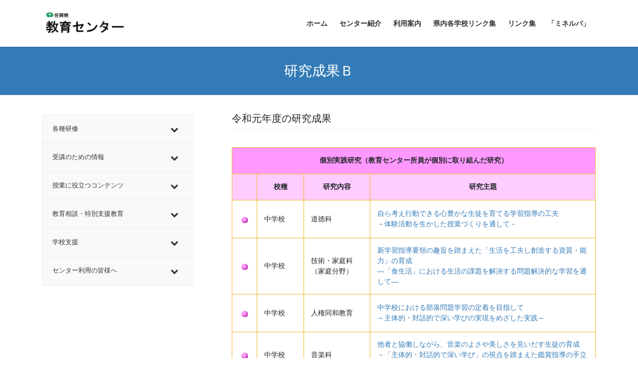

--- FILE ---
content_type: text/html; charset=UTF-8
request_url: https://www.saga-ed.jp/2020/03/31/kenkyu-seika-b-r1/
body_size: 94681
content:
<!DOCTYPE html>
<html lang="ja">
<head>
<meta charset="utf-8">
<meta http-equiv="X-UA-Compatible" content="IE=edge">
<meta name="viewport" content="width=device-width, initial-scale=1">

<title>令和元年度の研究成果 | 佐賀県教育センター</title>
<meta name='robots' content='max-image-preview:large' />
<link rel="alternate" type="application/rss+xml" title="佐賀県教育センター &raquo; フィード" href="https://www.saga-ed.jp/feed/" />
<link rel="alternate" type="application/rss+xml" title="佐賀県教育センター &raquo; コメントフィード" href="https://www.saga-ed.jp/comments/feed/" />
<link rel="alternate" title="oEmbed (JSON)" type="application/json+oembed" href="https://www.saga-ed.jp/wp-json/oembed/1.0/embed?url=https%3A%2F%2Fwww.saga-ed.jp%2F2020%2F03%2F31%2Fkenkyu-seika-b-r1%2F" />
<link rel="alternate" title="oEmbed (XML)" type="text/xml+oembed" href="https://www.saga-ed.jp/wp-json/oembed/1.0/embed?url=https%3A%2F%2Fwww.saga-ed.jp%2F2020%2F03%2F31%2Fkenkyu-seika-b-r1%2F&#038;format=xml" />
<meta name="description" content="個別実践研究（教育センター所員が個別に取り組んだ研究） 校種研究内容研究主題中学校道徳科自ら考え行動できる心豊かな生徒を育てる学習指導の工夫－体験活動を生かした授業づくりを通して－中学校技術・家庭科（家庭分野）新学習指導要領の趣旨を踏まえた「生活を工夫し創造する資質・能力」の育成―「食生活」における生活の課題を解決する問題解決的な学習を通して―中学校人権同和教育中学校における部落問題学習の定着を目指して～主体的・対話的で" /><style id='wp-img-auto-sizes-contain-inline-css' type='text/css'>
img:is([sizes=auto i],[sizes^="auto," i]){contain-intrinsic-size:3000px 1500px}
/*# sourceURL=wp-img-auto-sizes-contain-inline-css */
</style>
<link rel='stylesheet' id='vkExUnit_common_style-css' href='https://www.saga-ed.jp/wp-content/plugins/vk-all-in-one-expansion-unit/assets/css/vkExUnit_style.css?ver=9.113.0.1' type='text/css' media='all' />
<style id='vkExUnit_common_style-inline-css' type='text/css'>
:root {--ver_page_top_button_url:url(https://www.saga-ed.jp/wp-content/plugins/vk-all-in-one-expansion-unit/assets/images/to-top-btn-icon.svg);}@font-face {font-weight: normal;font-style: normal;font-family: "vk_sns";src: url("https://www.saga-ed.jp/wp-content/plugins/vk-all-in-one-expansion-unit/inc/sns/icons/fonts/vk_sns.eot?-bq20cj");src: url("https://www.saga-ed.jp/wp-content/plugins/vk-all-in-one-expansion-unit/inc/sns/icons/fonts/vk_sns.eot?#iefix-bq20cj") format("embedded-opentype"),url("https://www.saga-ed.jp/wp-content/plugins/vk-all-in-one-expansion-unit/inc/sns/icons/fonts/vk_sns.woff?-bq20cj") format("woff"),url("https://www.saga-ed.jp/wp-content/plugins/vk-all-in-one-expansion-unit/inc/sns/icons/fonts/vk_sns.ttf?-bq20cj") format("truetype"),url("https://www.saga-ed.jp/wp-content/plugins/vk-all-in-one-expansion-unit/inc/sns/icons/fonts/vk_sns.svg?-bq20cj#vk_sns") format("svg");}
.veu_promotion-alert__content--text {border: 1px solid rgba(0,0,0,0.125);padding: 0.5em 1em;border-radius: var(--vk-size-radius);margin-bottom: var(--vk-margin-block-bottom);font-size: 0.875rem;}/* Alert Content部分に段落タグを入れた場合に最後の段落の余白を0にする */.veu_promotion-alert__content--text p:last-of-type{margin-bottom:0;margin-top: 0;}
/*# sourceURL=vkExUnit_common_style-inline-css */
</style>
<style id='wp-emoji-styles-inline-css' type='text/css'>

	img.wp-smiley, img.emoji {
		display: inline !important;
		border: none !important;
		box-shadow: none !important;
		height: 1em !important;
		width: 1em !important;
		margin: 0 0.07em !important;
		vertical-align: -0.1em !important;
		background: none !important;
		padding: 0 !important;
	}
/*# sourceURL=wp-emoji-styles-inline-css */
</style>
<style id='wp-block-library-inline-css' type='text/css'>
:root{--wp-block-synced-color:#7a00df;--wp-block-synced-color--rgb:122,0,223;--wp-bound-block-color:var(--wp-block-synced-color);--wp-editor-canvas-background:#ddd;--wp-admin-theme-color:#007cba;--wp-admin-theme-color--rgb:0,124,186;--wp-admin-theme-color-darker-10:#006ba1;--wp-admin-theme-color-darker-10--rgb:0,107,160.5;--wp-admin-theme-color-darker-20:#005a87;--wp-admin-theme-color-darker-20--rgb:0,90,135;--wp-admin-border-width-focus:2px}@media (min-resolution:192dpi){:root{--wp-admin-border-width-focus:1.5px}}.wp-element-button{cursor:pointer}:root .has-very-light-gray-background-color{background-color:#eee}:root .has-very-dark-gray-background-color{background-color:#313131}:root .has-very-light-gray-color{color:#eee}:root .has-very-dark-gray-color{color:#313131}:root .has-vivid-green-cyan-to-vivid-cyan-blue-gradient-background{background:linear-gradient(135deg,#00d084,#0693e3)}:root .has-purple-crush-gradient-background{background:linear-gradient(135deg,#34e2e4,#4721fb 50%,#ab1dfe)}:root .has-hazy-dawn-gradient-background{background:linear-gradient(135deg,#faaca8,#dad0ec)}:root .has-subdued-olive-gradient-background{background:linear-gradient(135deg,#fafae1,#67a671)}:root .has-atomic-cream-gradient-background{background:linear-gradient(135deg,#fdd79a,#004a59)}:root .has-nightshade-gradient-background{background:linear-gradient(135deg,#330968,#31cdcf)}:root .has-midnight-gradient-background{background:linear-gradient(135deg,#020381,#2874fc)}:root{--wp--preset--font-size--normal:16px;--wp--preset--font-size--huge:42px}.has-regular-font-size{font-size:1em}.has-larger-font-size{font-size:2.625em}.has-normal-font-size{font-size:var(--wp--preset--font-size--normal)}.has-huge-font-size{font-size:var(--wp--preset--font-size--huge)}.has-text-align-center{text-align:center}.has-text-align-left{text-align:left}.has-text-align-right{text-align:right}.has-fit-text{white-space:nowrap!important}#end-resizable-editor-section{display:none}.aligncenter{clear:both}.items-justified-left{justify-content:flex-start}.items-justified-center{justify-content:center}.items-justified-right{justify-content:flex-end}.items-justified-space-between{justify-content:space-between}.screen-reader-text{border:0;clip-path:inset(50%);height:1px;margin:-1px;overflow:hidden;padding:0;position:absolute;width:1px;word-wrap:normal!important}.screen-reader-text:focus{background-color:#ddd;clip-path:none;color:#444;display:block;font-size:1em;height:auto;left:5px;line-height:normal;padding:15px 23px 14px;text-decoration:none;top:5px;width:auto;z-index:100000}html :where(.has-border-color){border-style:solid}html :where([style*=border-top-color]){border-top-style:solid}html :where([style*=border-right-color]){border-right-style:solid}html :where([style*=border-bottom-color]){border-bottom-style:solid}html :where([style*=border-left-color]){border-left-style:solid}html :where([style*=border-width]){border-style:solid}html :where([style*=border-top-width]){border-top-style:solid}html :where([style*=border-right-width]){border-right-style:solid}html :where([style*=border-bottom-width]){border-bottom-style:solid}html :where([style*=border-left-width]){border-left-style:solid}html :where(img[class*=wp-image-]){height:auto;max-width:100%}:where(figure){margin:0 0 1em}html :where(.is-position-sticky){--wp-admin--admin-bar--position-offset:var(--wp-admin--admin-bar--height,0px)}@media screen and (max-width:600px){html :where(.is-position-sticky){--wp-admin--admin-bar--position-offset:0px}}
.vk-cols--reverse{flex-direction:row-reverse}.vk-cols--hasbtn{margin-bottom:0}.vk-cols--hasbtn>.row>.vk_gridColumn_item,.vk-cols--hasbtn>.wp-block-column{position:relative;padding-bottom:3em}.vk-cols--hasbtn>.row>.vk_gridColumn_item>.wp-block-buttons,.vk-cols--hasbtn>.row>.vk_gridColumn_item>.vk_button,.vk-cols--hasbtn>.wp-block-column>.wp-block-buttons,.vk-cols--hasbtn>.wp-block-column>.vk_button{position:absolute;bottom:0;width:100%}.vk-cols--fit.wp-block-columns{gap:0}.vk-cols--fit.wp-block-columns,.vk-cols--fit.wp-block-columns:not(.is-not-stacked-on-mobile){margin-top:0;margin-bottom:0;justify-content:space-between}.vk-cols--fit.wp-block-columns>.wp-block-column *:last-child,.vk-cols--fit.wp-block-columns:not(.is-not-stacked-on-mobile)>.wp-block-column *:last-child{margin-bottom:0}.vk-cols--fit.wp-block-columns>.wp-block-column>.wp-block-cover,.vk-cols--fit.wp-block-columns:not(.is-not-stacked-on-mobile)>.wp-block-column>.wp-block-cover{margin-top:0}.vk-cols--fit.wp-block-columns.has-background,.vk-cols--fit.wp-block-columns:not(.is-not-stacked-on-mobile).has-background{padding:0}@media(max-width: 599px){.vk-cols--fit.wp-block-columns:not(.has-background)>.wp-block-column:not(.has-background),.vk-cols--fit.wp-block-columns:not(.is-not-stacked-on-mobile):not(.has-background)>.wp-block-column:not(.has-background){padding-left:0 !important;padding-right:0 !important}}@media(min-width: 782px){.vk-cols--fit.wp-block-columns .block-editor-block-list__block.wp-block-column:not(:first-child),.vk-cols--fit.wp-block-columns>.wp-block-column:not(:first-child),.vk-cols--fit.wp-block-columns:not(.is-not-stacked-on-mobile) .block-editor-block-list__block.wp-block-column:not(:first-child),.vk-cols--fit.wp-block-columns:not(.is-not-stacked-on-mobile)>.wp-block-column:not(:first-child){margin-left:0}}@media(min-width: 600px)and (max-width: 781px){.vk-cols--fit.wp-block-columns .wp-block-column:nth-child(2n),.vk-cols--fit.wp-block-columns:not(.is-not-stacked-on-mobile) .wp-block-column:nth-child(2n){margin-left:0}.vk-cols--fit.wp-block-columns .wp-block-column:not(:only-child),.vk-cols--fit.wp-block-columns:not(.is-not-stacked-on-mobile) .wp-block-column:not(:only-child){flex-basis:50% !important}}.vk-cols--fit--gap1.wp-block-columns{gap:1px}@media(min-width: 600px)and (max-width: 781px){.vk-cols--fit--gap1.wp-block-columns .wp-block-column:not(:only-child){flex-basis:calc(50% - 1px) !important}}.vk-cols--fit.vk-cols--grid>.block-editor-block-list__block,.vk-cols--fit.vk-cols--grid>.wp-block-column,.vk-cols--fit.vk-cols--grid:not(.is-not-stacked-on-mobile)>.block-editor-block-list__block,.vk-cols--fit.vk-cols--grid:not(.is-not-stacked-on-mobile)>.wp-block-column{flex-basis:50%;box-sizing:border-box}@media(max-width: 599px){.vk-cols--fit.vk-cols--grid.vk-cols--grid--alignfull>.wp-block-column:nth-child(2)>.wp-block-cover,.vk-cols--fit.vk-cols--grid.vk-cols--grid--alignfull>.wp-block-column:nth-child(2)>.vk_outer,.vk-cols--fit.vk-cols--grid:not(.is-not-stacked-on-mobile).vk-cols--grid--alignfull>.wp-block-column:nth-child(2)>.wp-block-cover,.vk-cols--fit.vk-cols--grid:not(.is-not-stacked-on-mobile).vk-cols--grid--alignfull>.wp-block-column:nth-child(2)>.vk_outer{width:100vw;margin-right:calc((100% - 100vw)/2);margin-left:calc((100% - 100vw)/2)}}@media(min-width: 600px){.vk-cols--fit.vk-cols--grid.vk-cols--grid--alignfull>.wp-block-column:nth-child(2)>.wp-block-cover,.vk-cols--fit.vk-cols--grid.vk-cols--grid--alignfull>.wp-block-column:nth-child(2)>.vk_outer,.vk-cols--fit.vk-cols--grid:not(.is-not-stacked-on-mobile).vk-cols--grid--alignfull>.wp-block-column:nth-child(2)>.wp-block-cover,.vk-cols--fit.vk-cols--grid:not(.is-not-stacked-on-mobile).vk-cols--grid--alignfull>.wp-block-column:nth-child(2)>.vk_outer{margin-right:calc(100% - 50vw);width:50vw}}@media(min-width: 600px){.vk-cols--fit.vk-cols--grid.vk-cols--grid--alignfull.vk-cols--reverse>.wp-block-column,.vk-cols--fit.vk-cols--grid:not(.is-not-stacked-on-mobile).vk-cols--grid--alignfull.vk-cols--reverse>.wp-block-column{margin-left:0;margin-right:0}.vk-cols--fit.vk-cols--grid.vk-cols--grid--alignfull.vk-cols--reverse>.wp-block-column:nth-child(2)>.wp-block-cover,.vk-cols--fit.vk-cols--grid.vk-cols--grid--alignfull.vk-cols--reverse>.wp-block-column:nth-child(2)>.vk_outer,.vk-cols--fit.vk-cols--grid:not(.is-not-stacked-on-mobile).vk-cols--grid--alignfull.vk-cols--reverse>.wp-block-column:nth-child(2)>.wp-block-cover,.vk-cols--fit.vk-cols--grid:not(.is-not-stacked-on-mobile).vk-cols--grid--alignfull.vk-cols--reverse>.wp-block-column:nth-child(2)>.vk_outer{margin-left:calc(100% - 50vw)}}.vk-cols--menu h2,.vk-cols--menu h3,.vk-cols--menu h4,.vk-cols--menu h5{margin-bottom:.2em;text-shadow:#000 0 0 10px}.vk-cols--menu h2:first-child,.vk-cols--menu h3:first-child,.vk-cols--menu h4:first-child,.vk-cols--menu h5:first-child{margin-top:0}.vk-cols--menu p{margin-bottom:1rem;text-shadow:#000 0 0 10px}.vk-cols--menu .wp-block-cover__inner-container:last-child{margin-bottom:0}.vk-cols--fitbnrs .wp-block-column .wp-block-cover:hover img{filter:unset}.vk-cols--fitbnrs .wp-block-column .wp-block-cover:hover{background-color:unset}.vk-cols--fitbnrs .wp-block-column .wp-block-cover:hover .wp-block-cover__image-background{filter:unset !important}.vk-cols--fitbnrs .wp-block-cover .wp-block-cover__inner-container{position:absolute;height:100%;width:100%}.vk-cols--fitbnrs .vk_button{height:100%;margin:0}.vk-cols--fitbnrs .vk_button .vk_button_btn,.vk-cols--fitbnrs .vk_button .btn{height:100%;width:100%;border:none;box-shadow:none;background-color:unset !important;transition:unset}.vk-cols--fitbnrs .vk_button .vk_button_btn:hover,.vk-cols--fitbnrs .vk_button .btn:hover{transition:unset}.vk-cols--fitbnrs .vk_button .vk_button_btn:after,.vk-cols--fitbnrs .vk_button .btn:after{border:none}.vk-cols--fitbnrs .vk_button .vk_button_link_txt{width:100%;position:absolute;top:50%;left:50%;transform:translateY(-50%) translateX(-50%);font-size:2rem;text-shadow:#000 0 0 10px}.vk-cols--fitbnrs .vk_button .vk_button_link_subCaption{width:100%;position:absolute;top:calc(50% + 2.2em);left:50%;transform:translateY(-50%) translateX(-50%);text-shadow:#000 0 0 10px}@media(min-width: 992px){.vk-cols--media.wp-block-columns{gap:3rem}}.vk-fit-map figure{margin-bottom:0}.vk-fit-map iframe{position:relative;margin-bottom:0;display:block;max-height:400px;width:100vw}.vk-fit-map:is(.alignfull,.alignwide) div{max-width:100%}.vk-table--th--width25 :where(tr>*:first-child){width:25%}.vk-table--th--width30 :where(tr>*:first-child){width:30%}.vk-table--th--width35 :where(tr>*:first-child){width:35%}.vk-table--th--width40 :where(tr>*:first-child){width:40%}.vk-table--th--bg-bright :where(tr>*:first-child){background-color:var(--wp--preset--color--bg-secondary, rgba(0, 0, 0, 0.05))}@media(max-width: 599px){.vk-table--mobile-block :is(th,td){width:100%;display:block}.vk-table--mobile-block.wp-block-table table :is(th,td){border-top:none}}.vk-table--width--th25 :where(tr>*:first-child){width:25%}.vk-table--width--th30 :where(tr>*:first-child){width:30%}.vk-table--width--th35 :where(tr>*:first-child){width:35%}.vk-table--width--th40 :where(tr>*:first-child){width:40%}.no-margin{margin:0}@media(max-width: 599px){.wp-block-image.vk-aligncenter--mobile>.alignright{float:none;margin-left:auto;margin-right:auto}.vk-no-padding-horizontal--mobile{padding-left:0 !important;padding-right:0 !important}}
/* VK Color Palettes */

/*# sourceURL=wp-block-library-inline-css */
</style><style id='wp-block-paragraph-inline-css' type='text/css'>
.is-small-text{font-size:.875em}.is-regular-text{font-size:1em}.is-large-text{font-size:2.25em}.is-larger-text{font-size:3em}.has-drop-cap:not(:focus):first-letter{float:left;font-size:8.4em;font-style:normal;font-weight:100;line-height:.68;margin:.05em .1em 0 0;text-transform:uppercase}body.rtl .has-drop-cap:not(:focus):first-letter{float:none;margin-left:.1em}p.has-drop-cap.has-background{overflow:hidden}:root :where(p.has-background){padding:1.25em 2.375em}:where(p.has-text-color:not(.has-link-color)) a{color:inherit}p.has-text-align-left[style*="writing-mode:vertical-lr"],p.has-text-align-right[style*="writing-mode:vertical-rl"]{rotate:180deg}
/*# sourceURL=https://www.saga-ed.jp/wp-includes/blocks/paragraph/style.min.css */
</style>
<style id='global-styles-inline-css' type='text/css'>
:root{--wp--preset--aspect-ratio--square: 1;--wp--preset--aspect-ratio--4-3: 4/3;--wp--preset--aspect-ratio--3-4: 3/4;--wp--preset--aspect-ratio--3-2: 3/2;--wp--preset--aspect-ratio--2-3: 2/3;--wp--preset--aspect-ratio--16-9: 16/9;--wp--preset--aspect-ratio--9-16: 9/16;--wp--preset--color--black: #000000;--wp--preset--color--cyan-bluish-gray: #abb8c3;--wp--preset--color--white: #ffffff;--wp--preset--color--pale-pink: #f78da7;--wp--preset--color--vivid-red: #cf2e2e;--wp--preset--color--luminous-vivid-orange: #ff6900;--wp--preset--color--luminous-vivid-amber: #fcb900;--wp--preset--color--light-green-cyan: #7bdcb5;--wp--preset--color--vivid-green-cyan: #00d084;--wp--preset--color--pale-cyan-blue: #8ed1fc;--wp--preset--color--vivid-cyan-blue: #0693e3;--wp--preset--color--vivid-purple: #9b51e0;--wp--preset--gradient--vivid-cyan-blue-to-vivid-purple: linear-gradient(135deg,rgb(6,147,227) 0%,rgb(155,81,224) 100%);--wp--preset--gradient--light-green-cyan-to-vivid-green-cyan: linear-gradient(135deg,rgb(122,220,180) 0%,rgb(0,208,130) 100%);--wp--preset--gradient--luminous-vivid-amber-to-luminous-vivid-orange: linear-gradient(135deg,rgb(252,185,0) 0%,rgb(255,105,0) 100%);--wp--preset--gradient--luminous-vivid-orange-to-vivid-red: linear-gradient(135deg,rgb(255,105,0) 0%,rgb(207,46,46) 100%);--wp--preset--gradient--very-light-gray-to-cyan-bluish-gray: linear-gradient(135deg,rgb(238,238,238) 0%,rgb(169,184,195) 100%);--wp--preset--gradient--cool-to-warm-spectrum: linear-gradient(135deg,rgb(74,234,220) 0%,rgb(151,120,209) 20%,rgb(207,42,186) 40%,rgb(238,44,130) 60%,rgb(251,105,98) 80%,rgb(254,248,76) 100%);--wp--preset--gradient--blush-light-purple: linear-gradient(135deg,rgb(255,206,236) 0%,rgb(152,150,240) 100%);--wp--preset--gradient--blush-bordeaux: linear-gradient(135deg,rgb(254,205,165) 0%,rgb(254,45,45) 50%,rgb(107,0,62) 100%);--wp--preset--gradient--luminous-dusk: linear-gradient(135deg,rgb(255,203,112) 0%,rgb(199,81,192) 50%,rgb(65,88,208) 100%);--wp--preset--gradient--pale-ocean: linear-gradient(135deg,rgb(255,245,203) 0%,rgb(182,227,212) 50%,rgb(51,167,181) 100%);--wp--preset--gradient--electric-grass: linear-gradient(135deg,rgb(202,248,128) 0%,rgb(113,206,126) 100%);--wp--preset--gradient--midnight: linear-gradient(135deg,rgb(2,3,129) 0%,rgb(40,116,252) 100%);--wp--preset--font-size--small: 13px;--wp--preset--font-size--medium: 20px;--wp--preset--font-size--large: 36px;--wp--preset--font-size--x-large: 42px;--wp--preset--spacing--20: 0.44rem;--wp--preset--spacing--30: 0.67rem;--wp--preset--spacing--40: 1rem;--wp--preset--spacing--50: 1.5rem;--wp--preset--spacing--60: 2.25rem;--wp--preset--spacing--70: 3.38rem;--wp--preset--spacing--80: 5.06rem;--wp--preset--shadow--natural: 6px 6px 9px rgba(0, 0, 0, 0.2);--wp--preset--shadow--deep: 12px 12px 50px rgba(0, 0, 0, 0.4);--wp--preset--shadow--sharp: 6px 6px 0px rgba(0, 0, 0, 0.2);--wp--preset--shadow--outlined: 6px 6px 0px -3px rgb(255, 255, 255), 6px 6px rgb(0, 0, 0);--wp--preset--shadow--crisp: 6px 6px 0px rgb(0, 0, 0);}:where(.is-layout-flex){gap: 0.5em;}:where(.is-layout-grid){gap: 0.5em;}body .is-layout-flex{display: flex;}.is-layout-flex{flex-wrap: wrap;align-items: center;}.is-layout-flex > :is(*, div){margin: 0;}body .is-layout-grid{display: grid;}.is-layout-grid > :is(*, div){margin: 0;}:where(.wp-block-columns.is-layout-flex){gap: 2em;}:where(.wp-block-columns.is-layout-grid){gap: 2em;}:where(.wp-block-post-template.is-layout-flex){gap: 1.25em;}:where(.wp-block-post-template.is-layout-grid){gap: 1.25em;}.has-black-color{color: var(--wp--preset--color--black) !important;}.has-cyan-bluish-gray-color{color: var(--wp--preset--color--cyan-bluish-gray) !important;}.has-white-color{color: var(--wp--preset--color--white) !important;}.has-pale-pink-color{color: var(--wp--preset--color--pale-pink) !important;}.has-vivid-red-color{color: var(--wp--preset--color--vivid-red) !important;}.has-luminous-vivid-orange-color{color: var(--wp--preset--color--luminous-vivid-orange) !important;}.has-luminous-vivid-amber-color{color: var(--wp--preset--color--luminous-vivid-amber) !important;}.has-light-green-cyan-color{color: var(--wp--preset--color--light-green-cyan) !important;}.has-vivid-green-cyan-color{color: var(--wp--preset--color--vivid-green-cyan) !important;}.has-pale-cyan-blue-color{color: var(--wp--preset--color--pale-cyan-blue) !important;}.has-vivid-cyan-blue-color{color: var(--wp--preset--color--vivid-cyan-blue) !important;}.has-vivid-purple-color{color: var(--wp--preset--color--vivid-purple) !important;}.has-black-background-color{background-color: var(--wp--preset--color--black) !important;}.has-cyan-bluish-gray-background-color{background-color: var(--wp--preset--color--cyan-bluish-gray) !important;}.has-white-background-color{background-color: var(--wp--preset--color--white) !important;}.has-pale-pink-background-color{background-color: var(--wp--preset--color--pale-pink) !important;}.has-vivid-red-background-color{background-color: var(--wp--preset--color--vivid-red) !important;}.has-luminous-vivid-orange-background-color{background-color: var(--wp--preset--color--luminous-vivid-orange) !important;}.has-luminous-vivid-amber-background-color{background-color: var(--wp--preset--color--luminous-vivid-amber) !important;}.has-light-green-cyan-background-color{background-color: var(--wp--preset--color--light-green-cyan) !important;}.has-vivid-green-cyan-background-color{background-color: var(--wp--preset--color--vivid-green-cyan) !important;}.has-pale-cyan-blue-background-color{background-color: var(--wp--preset--color--pale-cyan-blue) !important;}.has-vivid-cyan-blue-background-color{background-color: var(--wp--preset--color--vivid-cyan-blue) !important;}.has-vivid-purple-background-color{background-color: var(--wp--preset--color--vivid-purple) !important;}.has-black-border-color{border-color: var(--wp--preset--color--black) !important;}.has-cyan-bluish-gray-border-color{border-color: var(--wp--preset--color--cyan-bluish-gray) !important;}.has-white-border-color{border-color: var(--wp--preset--color--white) !important;}.has-pale-pink-border-color{border-color: var(--wp--preset--color--pale-pink) !important;}.has-vivid-red-border-color{border-color: var(--wp--preset--color--vivid-red) !important;}.has-luminous-vivid-orange-border-color{border-color: var(--wp--preset--color--luminous-vivid-orange) !important;}.has-luminous-vivid-amber-border-color{border-color: var(--wp--preset--color--luminous-vivid-amber) !important;}.has-light-green-cyan-border-color{border-color: var(--wp--preset--color--light-green-cyan) !important;}.has-vivid-green-cyan-border-color{border-color: var(--wp--preset--color--vivid-green-cyan) !important;}.has-pale-cyan-blue-border-color{border-color: var(--wp--preset--color--pale-cyan-blue) !important;}.has-vivid-cyan-blue-border-color{border-color: var(--wp--preset--color--vivid-cyan-blue) !important;}.has-vivid-purple-border-color{border-color: var(--wp--preset--color--vivid-purple) !important;}.has-vivid-cyan-blue-to-vivid-purple-gradient-background{background: var(--wp--preset--gradient--vivid-cyan-blue-to-vivid-purple) !important;}.has-light-green-cyan-to-vivid-green-cyan-gradient-background{background: var(--wp--preset--gradient--light-green-cyan-to-vivid-green-cyan) !important;}.has-luminous-vivid-amber-to-luminous-vivid-orange-gradient-background{background: var(--wp--preset--gradient--luminous-vivid-amber-to-luminous-vivid-orange) !important;}.has-luminous-vivid-orange-to-vivid-red-gradient-background{background: var(--wp--preset--gradient--luminous-vivid-orange-to-vivid-red) !important;}.has-very-light-gray-to-cyan-bluish-gray-gradient-background{background: var(--wp--preset--gradient--very-light-gray-to-cyan-bluish-gray) !important;}.has-cool-to-warm-spectrum-gradient-background{background: var(--wp--preset--gradient--cool-to-warm-spectrum) !important;}.has-blush-light-purple-gradient-background{background: var(--wp--preset--gradient--blush-light-purple) !important;}.has-blush-bordeaux-gradient-background{background: var(--wp--preset--gradient--blush-bordeaux) !important;}.has-luminous-dusk-gradient-background{background: var(--wp--preset--gradient--luminous-dusk) !important;}.has-pale-ocean-gradient-background{background: var(--wp--preset--gradient--pale-ocean) !important;}.has-electric-grass-gradient-background{background: var(--wp--preset--gradient--electric-grass) !important;}.has-midnight-gradient-background{background: var(--wp--preset--gradient--midnight) !important;}.has-small-font-size{font-size: var(--wp--preset--font-size--small) !important;}.has-medium-font-size{font-size: var(--wp--preset--font-size--medium) !important;}.has-large-font-size{font-size: var(--wp--preset--font-size--large) !important;}.has-x-large-font-size{font-size: var(--wp--preset--font-size--x-large) !important;}
/*# sourceURL=global-styles-inline-css */
</style>

<style id='classic-theme-styles-inline-css' type='text/css'>
/*! This file is auto-generated */
.wp-block-button__link{color:#fff;background-color:#32373c;border-radius:9999px;box-shadow:none;text-decoration:none;padding:calc(.667em + 2px) calc(1.333em + 2px);font-size:1.125em}.wp-block-file__button{background:#32373c;color:#fff;text-decoration:none}
/*# sourceURL=/wp-includes/css/classic-themes.min.css */
</style>
<link rel='stylesheet' id='vk-swiper-style-css' href='https://www.saga-ed.jp/wp-content/plugins/vk-blocks/vendor/vektor-inc/vk-swiper/src/assets/css/swiper-bundle.min.css?ver=11.0.2' type='text/css' media='all' />
<link rel='stylesheet' id='bootstrap-4-style-css' href='https://www.saga-ed.jp/wp-content/themes/lightning/_g2/library/bootstrap-4/css/bootstrap.min.css?ver=4.5.0' type='text/css' media='all' />
<link rel='stylesheet' id='lightning-common-style-css' href='https://www.saga-ed.jp/wp-content/themes/lightning/_g2/assets/css/common.css?ver=15.33.0' type='text/css' media='all' />
<style id='lightning-common-style-inline-css' type='text/css'>
/* vk-mobile-nav */:root {--vk-mobile-nav-menu-btn-bg-src: url("https://www.saga-ed.jp/wp-content/themes/lightning/_g2/inc/vk-mobile-nav/package/images/vk-menu-btn-black.svg");--vk-mobile-nav-menu-btn-close-bg-src: url("https://www.saga-ed.jp/wp-content/themes/lightning/_g2/inc/vk-mobile-nav/package/images/vk-menu-close-black.svg");--vk-menu-acc-icon-open-black-bg-src: url("https://www.saga-ed.jp/wp-content/themes/lightning/_g2/inc/vk-mobile-nav/package/images/vk-menu-acc-icon-open-black.svg");--vk-menu-acc-icon-open-white-bg-src: url("https://www.saga-ed.jp/wp-content/themes/lightning/_g2/inc/vk-mobile-nav/package/images/vk-menu-acc-icon-open-white.svg");--vk-menu-acc-icon-close-black-bg-src: url("https://www.saga-ed.jp/wp-content/themes/lightning/_g2/inc/vk-mobile-nav/package/images/vk-menu-close-black.svg");--vk-menu-acc-icon-close-white-bg-src: url("https://www.saga-ed.jp/wp-content/themes/lightning/_g2/inc/vk-mobile-nav/package/images/vk-menu-close-white.svg");}
/*# sourceURL=lightning-common-style-inline-css */
</style>
<link rel='stylesheet' id='lightning-design-style-css' href='https://www.saga-ed.jp/wp-content/themes/lightning/_g2/design-skin/origin2/css/style.css?ver=15.33.0' type='text/css' media='all' />
<style id='lightning-design-style-inline-css' type='text/css'>
:root {--color-key:#337ab7;--wp--preset--color--vk-color-primary:#337ab7;--color-key-dark:#2e6da4;}
a { color:#337ab7; }/* sidebar child menu display */.localNav ul ul.children{ display:none; }.localNav ul li.current_page_ancestor ul.children,.localNav ul li.current_page_item ul.children,.localNav ul li.current-cat ul.children{ display:block; }/* ExUnit widget ( child page list widget and so on ) */.localNavi ul.children{ display:none; }.localNavi li.current_page_ancestor ul.children,.localNavi li.current_page_item ul.children,.localNavi li.current-cat ul.children{ display:block; }
.tagcloud a:before { font-family: "Font Awesome 7 Free";content: "\f02b";font-weight: bold; }
.media .media-body .media-heading a:hover { color:; }@media (min-width: 768px){.gMenu > li:before,.gMenu > li.menu-item-has-children::after { border-bottom-color: }.gMenu li li { background-color: }.gMenu li li a:hover { background-color:; }} /* @media (min-width: 768px) */.page-header { background-color:; }h2,.mainSection-title { border-top-color:; }h3:after,.subSection-title:after { border-bottom-color:; }ul.page-numbers li span.page-numbers.current,.page-link dl .post-page-numbers.current { background-color:; }.pager li > a { border-color:;color:;}.pager li > a:hover { background-color:;color:#fff;}.siteFooter { border-top-color:; }dt { border-left-color:; }:root {--g_nav_main_acc_icon_open_url:url(https://www.saga-ed.jp/wp-content/themes/lightning/_g2/inc/vk-mobile-nav/package/images/vk-menu-acc-icon-open-black.svg);--g_nav_main_acc_icon_close_url: url(https://www.saga-ed.jp/wp-content/themes/lightning/_g2/inc/vk-mobile-nav/package/images/vk-menu-close-black.svg);--g_nav_sub_acc_icon_open_url: url(https://www.saga-ed.jp/wp-content/themes/lightning/_g2/inc/vk-mobile-nav/package/images/vk-menu-acc-icon-open-white.svg);--g_nav_sub_acc_icon_close_url: url(https://www.saga-ed.jp/wp-content/themes/lightning/_g2/inc/vk-mobile-nav/package/images/vk-menu-close-white.svg);}
/*# sourceURL=lightning-design-style-inline-css */
</style>
<link rel='stylesheet' id='veu-cta-css' href='https://www.saga-ed.jp/wp-content/plugins/vk-all-in-one-expansion-unit/inc/call-to-action/package/assets/css/style.css?ver=9.113.0.1' type='text/css' media='all' />
<link rel='stylesheet' id='vk-blocks-build-css-css' href='https://www.saga-ed.jp/wp-content/plugins/vk-blocks/build/block-build.css?ver=1.115.2.1' type='text/css' media='all' />
<style id='vk-blocks-build-css-inline-css' type='text/css'>

	:root {
		--vk_image-mask-circle: url(https://www.saga-ed.jp/wp-content/plugins/vk-blocks/inc/vk-blocks/images/circle.svg);
		--vk_image-mask-wave01: url(https://www.saga-ed.jp/wp-content/plugins/vk-blocks/inc/vk-blocks/images/wave01.svg);
		--vk_image-mask-wave02: url(https://www.saga-ed.jp/wp-content/plugins/vk-blocks/inc/vk-blocks/images/wave02.svg);
		--vk_image-mask-wave03: url(https://www.saga-ed.jp/wp-content/plugins/vk-blocks/inc/vk-blocks/images/wave03.svg);
		--vk_image-mask-wave04: url(https://www.saga-ed.jp/wp-content/plugins/vk-blocks/inc/vk-blocks/images/wave04.svg);
	}
	

	:root {

		--vk-balloon-border-width:1px;

		--vk-balloon-speech-offset:-12px;
	}
	

	:root {
		--vk_flow-arrow: url(https://www.saga-ed.jp/wp-content/plugins/vk-blocks/inc/vk-blocks/images/arrow_bottom.svg);
	}
	
/*# sourceURL=vk-blocks-build-css-inline-css */
</style>
<link rel='stylesheet' id='lightning-theme-style-css' href='https://www.saga-ed.jp/wp-content/themes/lightning_child_sample/style.css?ver=15.33.0' type='text/css' media='all' />
<link rel='stylesheet' id='vk-font-awesome-css' href='https://www.saga-ed.jp/wp-content/themes/lightning/vendor/vektor-inc/font-awesome-versions/src/font-awesome/css/all.min.css?ver=7.1.0' type='text/css' media='all' />
<link rel='stylesheet' id='wpdreams-asl-basic-css' href='https://www.saga-ed.jp/wp-content/plugins/ajax-search-lite/css/style.basic.css?ver=4.13.4' type='text/css' media='all' />
<style id='wpdreams-asl-basic-inline-css' type='text/css'>

					div[id*='ajaxsearchlitesettings'].searchsettings .asl_option_inner label {
						font-size: 0px !important;
						color: rgba(0, 0, 0, 0);
					}
					div[id*='ajaxsearchlitesettings'].searchsettings .asl_option_inner label:after {
						font-size: 11px !important;
						position: absolute;
						top: 0;
						left: 0;
						z-index: 1;
					}
					.asl_w_container {
						width: 100%;
						margin: 0px 0px 0px 0px;
						min-width: 200px;
					}
					div[id*='ajaxsearchlite'].asl_m {
						width: 100%;
					}
					div[id*='ajaxsearchliteres'].wpdreams_asl_results div.resdrg span.highlighted {
						font-weight: bold;
						color: rgba(217, 49, 43, 1);
						background-color: rgba(238, 238, 238, 1);
					}
					div[id*='ajaxsearchliteres'].wpdreams_asl_results .results img.asl_image {
						width: 70px;
						height: 70px;
						object-fit: cover;
					}
					div[id*='ajaxsearchlite'].asl_r .results {
						max-height: none;
					}
					div[id*='ajaxsearchlite'].asl_r {
						position: absolute;
					}
				
						.asl_m .probox svg {
							fill: rgb(255, 255, 255) !important;
						}
						.asl_m .probox .innericon {
							background-color: rgb(66, 103, 178) !important;
							background-image: none !important;
							-webkit-background-image: none !important;
							-ms-background-image: none !important;
						}
					
						div.asl_m.asl_w {
							border:1px solid rgb(206, 212, 218) !important;border-radius:0px 0px 0px 0px !important;
							box-shadow: none !important;
						}
						div.asl_m.asl_w .probox {border: none !important;}
					
						div.asl_r.asl_w.vertical .results .item::after {
							display: block;
							position: absolute;
							bottom: 0;
							content: '';
							height: 1px;
							width: 100%;
							background: #D8D8D8;
						}
						div.asl_r.asl_w.vertical .results .item.asl_last_item::after {
							display: none;
						}
					
/*# sourceURL=wpdreams-asl-basic-inline-css */
</style>
<link rel='stylesheet' id='wpdreams-asl-instance-css' href='https://www.saga-ed.jp/wp-content/plugins/ajax-search-lite/css/style-underline.css?ver=4.13.4' type='text/css' media='all' />
<link rel='stylesheet' id='tablepress-default-css' href='https://www.saga-ed.jp/wp-content/plugins/tablepress/css/build/default.css?ver=3.2.6' type='text/css' media='all' />
<link rel='stylesheet' id='tablepress-responsive-tables-css' href='https://www.saga-ed.jp/wp-content/plugins/tablepress-responsive-tables/css/tablepress-responsive.min.css?ver=1.8' type='text/css' media='all' />
<link rel='stylesheet' id='ecae-frontend-css' href='https://www.saga-ed.jp/wp-content/plugins/easy-custom-auto-excerpt/assets/style-frontend.css?ver=2.5.0' type='text/css' media='all' />
<link rel='stylesheet' id='ecae-buttonskin-none-css' href='https://www.saga-ed.jp/wp-content/plugins/easy-custom-auto-excerpt/buttons/ecae-buttonskin-none.css?ver=2.5.0' type='text/css' media='all' />
<link rel='stylesheet' id='bellows-css' href='https://www.saga-ed.jp/wp-content/plugins/bellows-accordion-menu/assets/css/bellows.min.css?ver=1.4.4' type='text/css' media='all' />
<link rel='stylesheet' id='bellows-font-awesome-css' href='https://www.saga-ed.jp/wp-content/plugins/bellows-accordion-menu/assets/css/fontawesome/css/font-awesome.min.css?ver=1.4.4' type='text/css' media='all' />
<link rel='stylesheet' id='bellows-vanilla-css' href='https://www.saga-ed.jp/wp-content/plugins/bellows-accordion-menu/assets/css/skins/vanilla.css?ver=1.4.4' type='text/css' media='all' />
<script type="text/javascript" src="https://www.saga-ed.jp/wp-includes/js/jquery/jquery.min.js?ver=3.7.1" id="jquery-core-js"></script>
<script type="text/javascript" src="https://www.saga-ed.jp/wp-includes/js/jquery/jquery-migrate.min.js?ver=3.4.1" id="jquery-migrate-js"></script>
<link rel="https://api.w.org/" href="https://www.saga-ed.jp/wp-json/" /><link rel="alternate" title="JSON" type="application/json" href="https://www.saga-ed.jp/wp-json/wp/v2/posts/6929" /><link rel="EditURI" type="application/rsd+xml" title="RSD" href="https://www.saga-ed.jp/xmlrpc.php?rsd" />
<meta name="generator" content="WordPress 6.9" />
<link rel="canonical" href="https://www.saga-ed.jp/2020/03/31/kenkyu-seika-b-r1/" />
<link rel='shortlink' href='https://www.saga-ed.jp/?p=6929' />
<style id="bellows-custom-generated-css">
/* Status: Loaded from Transient */

</style><!-- start Simple Custom CSS and JS -->
<style type="text/css">
#digicom-vod { width: 640px; height: 360px; }

@media (max-width: 640px) {
   /* 横幅が640px以下の場合に適用するスタイル */
   #digicom-vod { width: 320px; height: 180px; }
}</style>
<!-- end Simple Custom CSS and JS -->
<!-- start Simple Custom CSS and JS -->
<link href="https://vod.saga-ed.jp/video-js.min.css" rel="stylesheet"><!-- end Simple Custom CSS and JS -->
<!-- Favicon Rotator -->
<link rel="shortcut icon" href="https://www.saga-ed.jp/wp-content/uploads/2020/06/spec.png" />
<link rel="apple-touch-icon-precomposed" href="https://www.saga-ed.jp/wp-content/uploads/2020/06/spec.png" />
<!-- End Favicon Rotator -->
<style id="lightning-color-custom-for-plugins" type="text/css">/* ltg theme common */.color_key_bg,.color_key_bg_hover:hover{background-color: #337ab7;}.color_key_txt,.color_key_txt_hover:hover{color: #337ab7;}.color_key_border,.color_key_border_hover:hover{border-color: #337ab7;}.color_key_dark_bg,.color_key_dark_bg_hover:hover{background-color: #2e6da4;}.color_key_dark_txt,.color_key_dark_txt_hover:hover{color: #2e6da4;}.color_key_dark_border,.color_key_dark_border_hover:hover{border-color: #2e6da4;}</style>				<link rel="preconnect" href="https://fonts.gstatic.com" crossorigin />
				<link rel="preload" as="style" href="//fonts.googleapis.com/css?family=Open+Sans&display=swap" />
								<link rel="stylesheet" href="//fonts.googleapis.com/css?family=Open+Sans&display=swap" media="all" />
				<!-- [ VK All in One Expansion Unit OGP ] -->
<meta property="og:site_name" content="佐賀県教育センター" />
<meta property="og:url" content="https://www.saga-ed.jp/2020/03/31/kenkyu-seika-b-r1/" />
<meta property="og:title" content="令和元年度の研究成果 | 佐賀県教育センター" />
<meta property="og:description" content="個別実践研究（教育センター所員が個別に取り組んだ研究） 校種研究内容研究主題中学校道徳科自ら考え行動できる心豊かな生徒を育てる学習指導の工夫－体験活動を生かした授業づくりを通して－中学校技術・家庭科（家庭分野）新学習指導要領の趣旨を踏まえた「生活を工夫し創造する資質・能力」の育成―「食生活」における生活の課題を解決する問題解決的な学習を通して―中学校人権同和教育中学校における部落問題学習の定着を目指して～主体的・対話的で" />
<meta property="og:type" content="article" />
<!-- [ / VK All in One Expansion Unit OGP ] -->
<!-- [ VK All in One Expansion Unit twitter card ] -->
<meta name="twitter:card" content="summary_large_image">
<meta name="twitter:description" content="個別実践研究（教育センター所員が個別に取り組んだ研究） 校種研究内容研究主題中学校道徳科自ら考え行動できる心豊かな生徒を育てる学習指導の工夫－体験活動を生かした授業づくりを通して－中学校技術・家庭科（家庭分野）新学習指導要領の趣旨を踏まえた「生活を工夫し創造する資質・能力」の育成―「食生活」における生活の課題を解決する問題解決的な学習を通して―中学校人権同和教育中学校における部落問題学習の定着を目指して～主体的・対話的で">
<meta name="twitter:title" content="令和元年度の研究成果 | 佐賀県教育センター">
<meta name="twitter:url" content="https://www.saga-ed.jp/2020/03/31/kenkyu-seika-b-r1/">
	<meta name="twitter:domain" content="www.saga-ed.jp">
	<!-- [ / VK All in One Expansion Unit twitter card ] -->
			<style type="text/css" id="wp-custom-css">
			h4{
	background-color:#a9a9a9;
	color:#FFFFFF;
	padding:0.4em;
	border-radius:0.4em;
}

.mainSection-title{
	padding-top:0.4em;
	padding-bottom:0.4em;
	font-size:1.3em;
}

#media_gallery-2{
	margin-bottom:10px;
}

.siteContent{
	padding:1.2em 0 1em 0;
}

.breadcrumb{
	display:none;
}

.entry-info {
    display: none;
}

.vk_posts {
display: none;
}
.entry-meta-dataList{
	display:none;
}
.entry-meta_items{
	display:none;
}

.entry-utility{
	display:none;
}

.comments-link{
	display:none;
}

.page-item-4390{
	display:none;
}

.mainSection-title{
	margin: auto;
}

.container.sectionBox{
	text-align:center;
}

/*
#vkexunit_post_list-14 .published.postList_date.postList_meta_items {
display: none;
}

#vkexunit_post_list-14 a {
color: #d44950;
}
*/

@media screen and (orientation: landscape) {
.wp-spaios-slider-wrap.wp-spaios-row-clearfix {
	padding: 10px 30px 5px;}
}

@media screen and (min-width: 600px) and (orientation: portrait) {
.wp-spaios-slider-wrap.wp-spaios-row-clearfix {
   padding: 10px 30px 5px;}
}

@media screen and (max-width: 600px) and (orientation: portrait) {
.wp-spaios-slider-wrap.wp-spaios-row-clearfix {
   padding: 10px 100px 5px;}
}

/*
.col.subSection.sideSection.sideSection-col-two.sideSection-pos-left {
    display:none; 
}

.mainSection-col-two {
    width: 100%;
    float: center;
}

a:hover{
　text-decoration: none;
}
*/		</style>
				<style type="text/css">/* VK CSS Customize */h1.entry-title{font-size:20px;}.bellows-target-text{font-size:13px;}#main h1.media-heading{font-size:16px;}/* End VK CSS Customize */</style>
			<style type="text/css">/* VK CSS Customize Single */table{width:70vw;}.scroll{overflow:auto;white-space:nowrap;}.scroll::-webkit-scrollbar{height:15px;}.scroll::-webkit-scrollbar-track{background:#f1f1f1;}.scroll::-webkit-scrollbar-thumb{background:#bbb;}</style><!-- [ VK All in One Expansion Unit Article Structure Data ] --><script type="application/ld+json">{"@context":"https://schema.org/","@type":"Article","headline":"令和元年度の研究成果","image":"","datePublished":"2020-03-31T12:00:00+09:00","dateModified":"2024-03-14T15:13:28+09:00","author":{"@type":"","name":"kenkyu","url":"https://www.saga-ed.jp/","sameAs":""}}</script><!-- [ / VK All in One Expansion Unit Article Structure Data ] -->
</head>
<body class="wp-singular post-template-default single single-post postid-6929 single-format-standard wp-theme-lightning wp-child-theme-lightning_child_sample metaslider-plugin vk-blocks fa_v7_css post-name-kenkyu-seika-b-r1 category-kenkyu-seika-b post-type-post sidebar-fix sidebar-fix-priority-top bootstrap4 device-pc">

<a class="skip-link screen-reader-text" href="#main">コンテンツへスキップ</a>
<a class="skip-link screen-reader-text" href="#vk-mobile-nav">ナビゲーションに移動</a>
<header class="siteHeader">
		<div class="container siteHeadContainer">
		<div class="navbar-header">
						<p class="navbar-brand siteHeader_logo">
			<a href="https://www.saga-ed.jp/">
				<span><img src="//www.saga-ed.jp/wp-content/uploads/2019/05/logo2.png" alt="佐賀県教育センター" /></span>
			</a>
			</p>
					</div>

					<div id="gMenu_outer" class="gMenu_outer">
				<nav class="menu-%e3%83%a1%e3%83%8b%e3%83%a5%e3%83%bc-container"><ul id="menu-%e3%83%a1%e3%83%8b%e3%83%a5%e3%83%bc" class="menu gMenu vk-menu-acc"><li id="menu-item-4346" class="menu-item menu-item-type-custom menu-item-object-custom menu-item-home"><a href="https://www.saga-ed.jp/"><strong class="gMenu_name">ホーム</strong></a></li>
<li id="menu-item-192" class="menu-item menu-item-type-custom menu-item-object-custom menu-item-has-children"><a><strong class="gMenu_name">センター紹介</strong></a>
<ul class="sub-menu">
	<li id="menu-item-27" class="menu-item menu-item-type-post_type menu-item-object-page"><a href="https://www.saga-ed.jp/introduction/comment/">所長あいさつ</a></li>
	<li id="menu-item-39" class="menu-item menu-item-type-post_type menu-item-object-page"><a href="https://www.saga-ed.jp/introduction/policy/">教育センター運営方針</a></li>
	<li id="menu-item-40" class="menu-item menu-item-type-post_type menu-item-object-page"><a href="https://www.saga-ed.jp/introduction/organization/">組織、沿革</a></li>
	<li id="menu-item-42" class="menu-item menu-item-type-post_type menu-item-object-page"><a href="https://www.saga-ed.jp/introduction/access/">アクセス</a></li>
	<li id="menu-item-14214" class="menu-item menu-item-type-custom menu-item-object-custom"><a href="https://www.saga-ed.jp/youkou/qualifaction.pdf">リンク、著作権、免責事項について</a></li>
</ul>
</li>
<li id="menu-item-41" class="menu-item menu-item-type-post_type menu-item-object-page"><a href="https://www.saga-ed.jp/introduction/riyou/"><strong class="gMenu_name">利用案内</strong></a></li>
<li id="menu-item-499" class="menu-item menu-item-type-custom menu-item-object-custom"><a href="https://www.saga-ed.jp/school-link/"><strong class="gMenu_name">県内各学校リンク集</strong></a></li>
<li id="menu-item-1612" class="menu-item menu-item-type-post_type menu-item-object-page"><a href="https://www.saga-ed.jp/link/"><strong class="gMenu_name">リンク集</strong></a></li>
<li id="menu-item-444" class="menu-item menu-item-type-post_type menu-item-object-page"><a href="https://www.saga-ed.jp/minerba/"><strong class="gMenu_name">「ミネルバ」</strong></a></li>
</ul></nav>			</div>
			</div>
	</header>

<div class="section page-header"><div class="container"><div class="row"><div class="col-md-12">
<div class="page-header_pageTitle">
研究成果Ｂ</div>
</div></div></div></div><!-- [ /.page-header ] -->


<!-- [ .breadSection ] --><div class="section breadSection"><div class="container"><div class="row"><ol class="breadcrumb" itemscope itemtype="https://schema.org/BreadcrumbList"><li id="panHome" itemprop="itemListElement" itemscope itemtype="http://schema.org/ListItem"><a itemprop="item" href="https://www.saga-ed.jp/"><span itemprop="name"><i class="fa fa-home"></i> HOME</span></a><meta itemprop="position" content="1" /></li><li itemprop="itemListElement" itemscope itemtype="http://schema.org/ListItem"><a itemprop="item" href="https://www.saga-ed.jp/category/kenkyu-seika-b/"><span itemprop="name">研究成果Ｂ</span></a><meta itemprop="position" content="2" /></li><li><span>令和元年度の研究成果</span><meta itemprop="position" content="3" /></li></ol></div></div></div><!-- [ /.breadSection ] -->

<div class="section siteContent">
<div class="container">
<div class="row">

	<div class="col mainSection mainSection-col-two mainSection-pos-right" id="main" role="main">
				<article id="post-6929" class="entry entry-full post-6929 post type-post status-publish format-standard hentry category-kenkyu-seika-b">

	
	
		<header class="entry-header">
			<div class="entry-meta">


<span class="published entry-meta_items">2020年3月31日</span>

<span class="entry-meta_items entry-meta_updated">/ 最終更新日時 : <span class="updated">2024年3月14日</span></span>


	
	<span class="vcard author entry-meta_items entry-meta_items_author entry-meta_hidden"><span class="fn">kenkyu</span></span>



<span class="entry-meta_items entry-meta_items_term"><a href="https://www.saga-ed.jp/category/kenkyu-seika-b/" class="btn btn-xs btn-primary entry-meta_items_term_button" style="background-color:#999999;border:none;">研究成果Ｂ</a></span>
</div>
				<h1 class="entry-title">
											令和元年度の研究成果									</h1>
		</header>

	
	
	<div class="entry-body">
				
<table style="height: 277px; width: 100%; border-collapse: collapse; border-style: solid; border-color: #f1b425;" border="1">
<tbody>
<tr style="height: 53px;">
<td style="background-color: #ff99ff; height: 10px; width: 40.8622%; border-color: #f1b425;" colspan="4" align="center" width="10%" height="55"><strong>個別実践研究（教育センター所員が個別に取り組んだ研究）</strong></td>
</tr>
<tr style="height: 53px;">
<td style="width: 1.72414%; border-color: #f1b425; height: 53px; text-align: center; background-color: #ffccff;"> </td>
<td style="width: 5.17242%; border-color: #f1b425; height: 53px; text-align: center; background-color: #ffccff;"><strong>校種</strong></td>
<td style="width: 7.75863%; border-color: #f1b425; height: 53px; text-align: center; background-color: #ffccff;"><strong>研究内容</strong></td>
<td style="width: 26.207%; border-color: #f1b425; height: 53px; text-align: center; background-color: #ffccff;"><strong>研究主題</strong></td>
</tr>
<tr style="height: 76px;">
<td style="background-color: #ffffff; height: 55px; width: 1.72414%; border-color: #f1b425; text-align: center;" align="center" width="2.5%"><img decoding="async" src="https://www.saga-ed.jp/kenkyu/kenkyu_chousa/image/topv4_bns003.gif" alt="" width="20" height="20" border="0" /></td>
<td style="background-color: #ffffff; height: 47px; width: 5.17242%; border-color: #f1b425; text-align: left;" align="center" width="10%" height="55">中学校</td>
<td style="background-color: #ffffff; height: 47px; width: 7.75863%; border-color: #f1b425; text-align: left;" align="center" width="10%" height="55">道徳科</td>
<td style="background-color: #ffffff; height: 47px; width: 26.207%; border-color: #f1b425; text-align: left;" align="left" width="10%"><span style="margin-top: 0; margin-bottom: 0;"><a href="https://www.saga-ed.jp/kenkyu/kenkyu_chousa/r1/06_tyu_doutoku/r1_chu_doutoku.pdf" target="_blank" rel="noopener noreferrer">自ら考え行動できる心豊かな生徒を育てる学習指導の工夫<br />－体験活動を生かした授業づくりを通して－</a></span></td>
</tr>
<tr style="height: 76px;">
<td style="background-color: #ffffff; height: 55px; width: 1.72414%; border-color: #f1b425; text-align: center;" align="center" width="2.5%"><img decoding="async" src="https://www.saga-ed.jp/kenkyu/kenkyu_chousa/image/topv4_bns003.gif" alt="" width="20" height="20" border="0" /></td>
<td style="background-color: #ffffff; height: 47px; width: 5.17242%; border-color: #f1b425; text-align: left;" align="center" width="10%" height="55">中学校</td>
<td style="background-color: #ffffff; height: 47px; width: 7.75863%; border-color: #f1b425; text-align: left;" align="center" width="10%" height="55">技術・家庭科（家庭分野）</td>
<td style="background-color: #ffffff; height: 47px; width: 26.207%; border-color: #f1b425; text-align: left;" align="left" width="10%"><span style="margin-top: 0; margin-bottom: 0;"><a href="https://www.saga-ed.jp/kenkyu/kenkyu_chousa/r1/07_tyu_kateika/r1_chu_kateika.pdf" target="_blank" rel="noopener noreferrer">新学習指導要領の趣旨を踏まえた「生活を工夫し創造する資質・能力」の育成<br />―「食生活」における生活の課題を解決する問題解決的な学習を通して―</a></span></td>
</tr>
<tr style="height: 76px;">
<td style="background-color: #ffffff; height: 55px; width: 1.72414%; border-color: #f1b425; text-align: center;" align="center" width="2.5%"><img decoding="async" src="https://www.saga-ed.jp/kenkyu/kenkyu_chousa/image/topv4_bns003.gif" alt="" width="20" height="20" border="0" /></td>
<td style="background-color: #ffffff; height: 47px; width: 5.17242%; border-color: #f1b425; text-align: left;" align="center" width="10%" height="55">中学校</td>
<td style="background-color: #ffffff; height: 47px; width: 7.75863%; border-color: #f1b425; text-align: left;" align="center" width="10%" height="55">人権同和教育</td>
<td style="background-color: #ffffff; height: 47px; width: 26.207%; border-color: #f1b425; text-align: left;" align="left" width="10%"><span style="margin-top: 0; margin-bottom: 0;"><a href="https://www.saga-ed.jp/kenkyu/kenkyu_chousa/r1/08_chu_jinkendouwa/r1_chu_jinkendouwakyoiku.pdf" target="_blank" rel="noopener noreferrer">中学校における部落問題学習の定着を目指して<br />～主体的・対話的で深い学びの実現をめざした実践～</a></span></td>
</tr>
<tr style="height: 76px;">
<td style="background-color: #ffffff; height: 74px; width: 1.72414%; border-color: #f1b425; text-align: center;" align="center" width="10%"><img decoding="async" src="https://www.saga-ed.jp/kenkyu/kenkyu_chousa/image/topv4_bns003.gif" alt="" width="20" height="20" border="0" /></td>
<td style="background-color: #ffffff; height: 74px; width: 5.17242%; border-color: #f1b425; text-align: left;" align="center" width="10%" height="55">中学校</td>
<td style="background-color: #ffffff; height: 74px; width: 7.75863%; border-color: #f1b425; text-align: left;" align="center" width="10%" height="55">音楽科</td>
<td style="background-color: #ffffff; height: 74px; width: 26.207%; border-color: #f1b425; text-align: left;" align="left" width="10%"><a class="style26" href="https://www.saga-ed.jp/kenkyu/kenkyu_chousa/r1/05_tyu_ongaku/r1_chu_ongaku.pdf" target="_blank" rel="noopener noreferrer">他者と協働しながら、音楽のよさや美しさを見いだす生徒の育成<br /><span class="style24">－<span style="font-family: 'AR丸ゴシック体M';">「主体的・対話的で深い学び」の視点を踏まえた鑑賞指導の手立てを通じて</span>－</span></a></td>
</tr>
<tr>
<td style="background-color: #ffffff; width: 1.72414%; border-color: #f1b425; text-align: center;"><img decoding="async" src="https://www.saga-ed.jp/kenkyu/kenkyu_chousa/image/topv4_bns003.gif" alt="" width="20" height="20" border="0" /></td>
<td style="background-color: #ffffff; width: 5.17242%; border-color: #f1b425; text-align: left;">高等学校</td>
<td style="background-color: #ffffff; width: 7.75863%; border-color: #f1b425; text-align: left;">数学科</td>
<td style="background-color: #ffffff; width: 26.207%; border-color: #f1b425; text-align: left;"><a href="https://www.saga-ed.jp/kenkyu/kenkyu_chousa/r1/09_kou_suugaku/r1_kou_kousuugaku.pdf" target="_blank" rel="noopener noreferrer">直観とは異なる結果が出やすい条件付き確率における、数学的活動を通した、数学的に考える資質・能力の向上</a></td>
</tr>
<tr style="height: 93px;">
<td style="background-color: #ffffff; height: 93px; width: 1.72414%; border-color: #f1b425; text-align: center;" align="center" width="10%" height="55"><img decoding="async" src="https://www.saga-ed.jp/kenkyu/kenkyu_chousa/image/topv4_bns003.gif" alt="" width="20" height="20" border="0" /></td>
<td style="background-color: #ffffff; height: 93px; width: 5.17242%; border-color: #f1b425; text-align: left;" align="center" width="10%" height="55">高等学校</td>
<td style="background-color: #ffffff; height: 93px; width: 7.75863%; border-color: #f1b425; text-align: left;" align="center" width="10%" height="55">英語科</td>
<td style="background-color: #ffffff; height: 93px; width: 26.207%; border-color: #f1b425; text-align: left;" align="left" width="10%" height="55"><a href="https://www.saga-ed.jp/kenkyu/kenkyu_chousa/r1/10_kou_eigo/r1_kou_eigo.pdf" target="_blank" rel="noopener noreferrer">新学習指導要領の趣旨を踏まえた発信力を高める指導方法の在り方<br />－「話すこと」を意識した統合的な言語活動の充実を通して－</a></td>
</tr>
</tbody>
</table>
<p> </p>



<p></p>
			</div>

	
	
	
	
		<div class="entry-footer">

			<div class="entry-meta-dataList"><dl><dt>カテゴリー</dt><dd><a href="https://www.saga-ed.jp/category/kenkyu-seika-b/">研究成果Ｂ</a></dd></dl></div>
		</div><!-- [ /.entry-footer ] -->
	
	
			
	
		
		
		
		
	
	
</article><!-- [ /#post-6929 ] -->


	<div class="vk_posts postNextPrev">

		<div id="post-6872" class="vk_post vk_post-postType-post card card-post card-horizontal card-sm vk_post-col-xs-12 vk_post-col-sm-12 vk_post-col-md-6 post-6872 post type-post status-publish format-standard hentry category-kenkyu-seika-b"><div class="card-horizontal-inner-row"><div class="vk_post-col-5 col-5 card-img-outer"><div class="vk_post_imgOuter" style="background-image:url(https://www.saga-ed.jp/wp-content/themes/lightning/_g2/assets/images/no-image.png)"><a href="https://www.saga-ed.jp/2019/03/31/kenkyu-seika-b-h30/"><div class="card-img-overlay"><span class="vk_post_imgOuter_singleTermLabel" style="color:#fff;background-color:#999999">研究成果Ｂ</span></div><img src="https://www.saga-ed.jp/wp-content/themes/lightning/_g2/assets/images/no-image.png" class="vk_post_imgOuter_img card-img card-img-use-bg" /></a></div><!-- [ /.vk_post_imgOuter ] --></div><!-- /.col --><div class="vk_post-col-7 col-7"><div class="vk_post_body card-body"><p class="postNextPrev_label">前の記事</p><h5 class="vk_post_title card-title"><a href="https://www.saga-ed.jp/2019/03/31/kenkyu-seika-b-h30/">平成30年度の研究成果</a></h5><div class="vk_post_date card-date published">2019年3月31日</div></div><!-- [ /.card-body ] --></div><!-- /.col --></div><!-- [ /.row ] --></div><!-- [ /.card ] -->
		<div id="post-6965" class="vk_post vk_post-postType-post card card-post card-horizontal card-sm vk_post-col-xs-12 vk_post-col-sm-12 vk_post-col-md-6 card-horizontal-reverse postNextPrev_next post-6965 post type-post status-publish format-standard hentry category-kenkyu-seika-b"><div class="card-horizontal-inner-row"><div class="vk_post-col-5 col-5 card-img-outer"><div class="vk_post_imgOuter" style="background-image:url(https://www.saga-ed.jp/wp-content/themes/lightning/_g2/assets/images/no-image.png)"><a href="https://www.saga-ed.jp/2017/03/31/kenkyu-seika-b-h28/"><div class="card-img-overlay"><span class="vk_post_imgOuter_singleTermLabel" style="color:#fff;background-color:#999999">研究成果Ｂ</span></div><img src="https://www.saga-ed.jp/wp-content/themes/lightning/_g2/assets/images/no-image.png" class="vk_post_imgOuter_img card-img card-img-use-bg" /></a></div><!-- [ /.vk_post_imgOuter ] --></div><!-- /.col --><div class="vk_post-col-7 col-7"><div class="vk_post_body card-body"><p class="postNextPrev_label">次の記事</p><h5 class="vk_post_title card-title"><a href="https://www.saga-ed.jp/2017/03/31/kenkyu-seika-b-h28/">平成28年度の研究成果</a></h5><div class="vk_post_date card-date published">2017年3月31日</div></div><!-- [ /.card-body ] --></div><!-- /.col --></div><!-- [ /.row ] --></div><!-- [ /.card ] -->
		</div>
					</div><!-- [ /.mainSection ] -->

			<div class="col subSection sideSection sideSection-col-two sideSection-pos-left">
						<aside class="widget bellows_navigation_widget-class" id="bellows_navigation_widget-4"><nav id="bellows-main-5" class="bellows bellows-nojs bellows-main bellows-source-menu bellows-align-full bellows-skin-vanilla bellows-type- bellows-expand-current"><ul id="menu-%e6%95%99%e8%82%b2%e3%82%bb%e3%83%b3%e3%82%bf%e3%83%bc%e3%83%a1%e3%83%8b%e3%83%a5%e3%83%bc" class="bellows-nav" data-bellows-config="main"><li id="menu-item-12179" class="bellows-menu-item bellows-menu-item-type-post_type bellows-menu-item-object-page bellows-menu-item-has-children bellows-menu-item-12179 bellows-item-level-0"><a  href="https://www.saga-ed.jp/kakushukensyuu/" class="bellows-target"><span class="bellows-target-title bellows-target-text">各種研修</span><button class="bellows-subtoggle" aria-label="Toggle Submenu"><i class="bellows-subtoggle-icon-expand fa fa-chevron-down"></i><i class="bellows-subtoggle-icon-collapse fa fa-chevron-up"></i></button></a>
<ul class="bellows-submenu">
	<li id="menu-item-12180" class="bellows-menu-item bellows-menu-item-type-post_type bellows-menu-item-object-page bellows-menu-item-has-children bellows-menu-item-12180 bellows-item-level-1"><a  href="https://www.saga-ed.jp/kakushukensyuu/keinen/" class="bellows-target"><span class="bellows-target-title bellows-target-text">経験年数別研修</span><button class="bellows-subtoggle" aria-label="Toggle Submenu"><i class="bellows-subtoggle-icon-expand fa fa-chevron-down"></i><i class="bellows-subtoggle-icon-collapse fa fa-chevron-up"></i></button></a>
	<ul class="bellows-submenu">
		<li id="menu-item-12185" class="bellows-menu-item bellows-menu-item-type-post_type bellows-menu-item-object-page bellows-menu-item-12185 bellows-item-level-2"><a  href="https://www.saga-ed.jp/kakushukensyuu/keinen/syonin-2/" class="bellows-target"><span class="bellows-target-title bellows-target-text">初任者研修</span></a></li>
		<li id="menu-item-12187" class="bellows-menu-item bellows-menu-item-type-post_type bellows-menu-item-object-page bellows-menu-item-12187 bellows-item-level-2"><a  href="https://www.saga-ed.jp/kakushukensyuu/keinen/3nenkeiken/" class="bellows-target"><span class="bellows-target-title bellows-target-text">３年経験者研修</span></a></li>
		<li id="menu-item-12188" class="bellows-menu-item bellows-menu-item-type-post_type bellows-menu-item-object-page bellows-menu-item-12188 bellows-item-level-2"><a  href="https://www.saga-ed.jp/kakushukensyuu/keinen/tyuken/" class="bellows-target"><span class="bellows-target-title bellows-target-text">中堅教諭等資質向上研修</span></a></li>
		<li id="menu-item-12189" class="bellows-menu-item bellows-menu-item-type-post_type bellows-menu-item-object-page bellows-menu-item-12189 bellows-item-level-2"><a  href="https://www.saga-ed.jp/kakushukensyuu/keinen/%e9%a4%8a%e8%ad%b7%e6%95%99%e8%ab%ad%e7%b5%8c%e9%a8%93%e5%b9%b4%e6%95%b0%e5%88%a5%e7%a0%94%e4%bf%ae/" class="bellows-target"><span class="bellows-target-title bellows-target-text">養護教諭経験年数別研修</span></a></li>
	</ul>
</li>
	<li id="menu-item-12181" class="bellows-menu-item bellows-menu-item-type-post_type bellows-menu-item-object-page bellows-menu-item-has-children bellows-menu-item-12181 bellows-item-level-1"><a  href="https://www.saga-ed.jp/kakushukensyuu/%e8%81%b7%e5%8b%99%e5%88%a5%e7%a0%94%e4%bf%ae-%e8%aa%b2%e9%a1%8c%e5%88%a5%e7%a0%94%e4%bf%ae/" class="bellows-target"><span class="bellows-target-title bellows-target-text">職務別研修 ・ 課題別研修</span><button class="bellows-subtoggle" aria-label="Toggle Submenu"><i class="bellows-subtoggle-icon-expand fa fa-chevron-down"></i><i class="bellows-subtoggle-icon-collapse fa fa-chevron-up"></i></button></a>
	<ul class="bellows-submenu">
		<li id="menu-item-12942" class="bellows-menu-item bellows-menu-item-type-post_type bellows-menu-item-object-page bellows-menu-item-12942 bellows-item-level-2"><a  href="https://www.saga-ed.jp/kakushukensyuu/%e8%81%b7%e5%8b%99%e5%88%a5%e7%a0%94%e4%bf%ae-%e8%aa%b2%e9%a1%8c%e5%88%a5%e7%a0%94%e4%bf%ae/%e8%81%b7%e5%8b%99%e5%88%a5%e7%a0%94%e4%bf%ae/" class="bellows-target"><span class="bellows-target-title bellows-target-text">職務別研修</span></a></li>
		<li id="menu-item-12943" class="bellows-menu-item bellows-menu-item-type-post_type bellows-menu-item-object-page bellows-menu-item-12943 bellows-item-level-2"><a  href="https://www.saga-ed.jp/kakushukensyuu/%e8%81%b7%e5%8b%99%e5%88%a5%e7%a0%94%e4%bf%ae-%e8%aa%b2%e9%a1%8c%e5%88%a5%e7%a0%94%e4%bf%ae/%e8%aa%b2%e9%a1%8c%e5%88%a5%e7%a0%94%e4%bf%ae/" class="bellows-target"><span class="bellows-target-title bellows-target-text">課題別研修</span></a></li>
	</ul>
</li>
	<li id="menu-item-12182" class="bellows-menu-item bellows-menu-item-type-post_type bellows-menu-item-object-page bellows-menu-item-has-children bellows-menu-item-12182 bellows-item-level-1"><a  href="https://www.saga-ed.jp/kakushukensyuu/kiboutou/" class="bellows-target"><span class="bellows-target-title bellows-target-text">希望等研修</span><button class="bellows-subtoggle" aria-label="Toggle Submenu"><i class="bellows-subtoggle-icon-expand fa fa-chevron-down"></i><i class="bellows-subtoggle-icon-collapse fa fa-chevron-up"></i></button></a>
	<ul class="bellows-submenu">
		<li id="menu-item-12944" class="bellows-menu-item bellows-menu-item-type-post_type bellows-menu-item-object-page bellows-menu-item-12944 bellows-item-level-2"><a  href="https://www.saga-ed.jp/kakushukensyuu/kiboutou/%e5%b0%8f%e5%ad%a6%e6%a0%a1%e6%95%99%e5%93%a1%e5%af%be%e8%b1%a1%e7%a0%94%e4%bf%ae/" class="bellows-target"><span class="bellows-target-title bellows-target-text">小学校教員対象研修</span></a></li>
		<li id="menu-item-12945" class="bellows-menu-item bellows-menu-item-type-post_type bellows-menu-item-object-page bellows-menu-item-12945 bellows-item-level-2"><a  href="https://www.saga-ed.jp/kakushukensyuu/kiboutou/%e4%b8%ad%e5%ad%a6%e6%a0%a1%e6%95%99%e5%93%a1%e5%af%be%e8%b1%a1%e7%a0%94%e4%bf%ae/" class="bellows-target"><span class="bellows-target-title bellows-target-text">中学校教員対象研修</span></a></li>
		<li id="menu-item-12946" class="bellows-menu-item bellows-menu-item-type-post_type bellows-menu-item-object-page bellows-menu-item-12946 bellows-item-level-2"><a  href="https://www.saga-ed.jp/kakushukensyuu/kiboutou/%e9%ab%98%e7%ad%89%e5%ad%a6%e6%a0%a1%e6%95%99%e5%93%a1%e5%af%be%e8%b1%a1%e7%a0%94%e4%bf%ae/" class="bellows-target"><span class="bellows-target-title bellows-target-text">高等学校教員対象研修</span></a></li>
		<li id="menu-item-12195" class="bellows-menu-item bellows-menu-item-type-post_type bellows-menu-item-object-page bellows-menu-item-12195 bellows-item-level-2"><a  href="https://www.saga-ed.jp/kakushukensyuu/kiboutou/%e7%89%b9%e5%88%a5%e6%94%af%e6%8f%b4%e5%ad%a6%e6%a0%a1%e6%95%99%e5%93%a1%e5%af%be%e8%b1%a1%e7%a0%94%e4%bf%ae/" class="bellows-target"><span class="bellows-target-title bellows-target-text">特別支援学校教員対象研修</span></a></li>
		<li id="menu-item-12947" class="bellows-menu-item bellows-menu-item-type-post_type bellows-menu-item-object-page bellows-menu-item-12947 bellows-item-level-2"><a  href="https://www.saga-ed.jp/kakushukensyuu/kiboutou/%e8%a4%87%e6%95%b0%e6%a0%a1%e7%a8%ae%e5%af%be%e8%b1%a1%e7%a0%94%e4%bf%ae/" class="bellows-target"><span class="bellows-target-title bellows-target-text">複数校種対象研修</span></a></li>
		<li id="menu-item-12948" class="bellows-menu-item bellows-menu-item-type-post_type bellows-menu-item-object-page bellows-menu-item-12948 bellows-item-level-2"><a  href="https://www.saga-ed.jp/kakushukensyuu/kiboutou/%e6%95%99%e8%82%b2%e7%9b%b8%e8%ab%87%e3%80%81%e7%94%9f%e5%be%92%e6%8c%87%e5%b0%8e%e3%80%81%e7%89%b9%e5%88%a5%e6%94%af%e6%8f%b4%e6%95%99%e8%82%b2/" class="bellows-target"><span class="bellows-target-title bellows-target-text">教育相談・生徒指導、特別支援教育</span></a></li>
	</ul>
</li>
	<li id="menu-item-16463" class="bellows-menu-item bellows-menu-item-type-post_type bellows-menu-item-object-page bellows-menu-item-16463 bellows-item-level-1"><a  href="https://www.saga-ed.jp/kakushukensyuu/kyouikugyousei/" class="bellows-target"><span class="bellows-target-title bellows-target-text">教育行政職員研修</span></a></li>
</ul>
</li>
<li id="menu-item-12210" class="bellows-menu-item bellows-menu-item-type-custom bellows-menu-item-object-custom bellows-menu-item-home bellows-menu-item-has-children bellows-menu-item-12210 bellows-item-level-0"><a  href="https://www.saga-ed.jp/" class="bellows-target"><span class="bellows-target-title bellows-target-text">受講のための情報</span><button class="bellows-subtoggle" aria-label="Toggle Submenu"><i class="bellows-subtoggle-icon-expand fa fa-chevron-down"></i><i class="bellows-subtoggle-icon-collapse fa fa-chevron-up"></i></button></a>
<ul class="bellows-submenu">
	<li id="menu-item-12198" class="bellows-menu-item bellows-menu-item-type-post_type bellows-menu-item-object-page bellows-menu-item-12198 bellows-item-level-1"><a  href="https://www.saga-ed.jp/%e5%8f%97%e8%ac%9b%e8%80%85%e3%81%b8%e3%81%ae%e3%81%8a%e9%a1%98%e3%81%84/" class="bellows-target"><span class="bellows-target-title bellows-target-text">受講者へのお願い</span></a></li>
	<li id="menu-item-12199" class="bellows-menu-item bellows-menu-item-type-post_type bellows-menu-item-object-page bellows-menu-item-12199 bellows-item-level-1"><a  href="https://www.saga-ed.jp/membership/" class="bellows-target"><span class="bellows-target-title bellows-target-text">オンデマンド受講者専用ページ</span></a></li>
	<li id="menu-item-19462" class="bellows-menu-item bellows-menu-item-type-post_type bellows-menu-item-object-page bellows-menu-item-19462 bellows-item-level-1"><a  href="https://www.saga-ed.jp/educational-administration/" class="bellows-target"><span class="bellows-target-title bellows-target-text">オンデマンド(教育行政職員研修)</span></a></li>
	<li id="menu-item-12200" class="bellows-menu-item bellows-menu-item-type-post_type bellows-menu-item-object-page bellows-menu-item-12200 bellows-item-level-1"><a  href="https://www.saga-ed.jp/parking/" class="bellows-target"><span class="bellows-target-title bellows-target-text">駐車場の利用について</span></a></li>
	<li id="menu-item-12201" class="bellows-menu-item bellows-menu-item-type-post_type bellows-menu-item-object-page bellows-menu-item-12201 bellows-item-level-1"><a  href="https://www.saga-ed.jp/renraku/" class="bellows-target"><span class="bellows-target-title bellows-target-text">申込等各種手続</span></a></li>
</ul>
</li>
<li id="menu-item-136" class="bellows-menu-item bellows-menu-item-type-custom bellows-menu-item-object-custom bellows-menu-item-home bellows-menu-item-has-children bellows-menu-item-136 bellows-item-level-0"><a  href="https://www.saga-ed.jp/" class="bellows-target"><span class="bellows-target-title bellows-target-text">授業に役立つコンテンツ</span><button class="bellows-subtoggle" aria-label="Toggle Submenu"><i class="bellows-subtoggle-icon-expand fa fa-chevron-down"></i><i class="bellows-subtoggle-icon-collapse fa fa-chevron-up"></i></button></a>
<ul class="bellows-submenu">
	<li id="menu-item-7398" class="bellows-menu-item bellows-menu-item-type-post_type bellows-menu-item-object-page bellows-menu-item-has-children bellows-menu-item-7398 bellows-item-level-1"><a  href="https://www.saga-ed.jp/contents/kenkyu-seika/" class="bellows-target"><span class="bellows-target-title bellows-target-text">授業に役立つ実践研究</span><button class="bellows-subtoggle" aria-label="Toggle Submenu"><i class="bellows-subtoggle-icon-expand fa fa-chevron-down"></i><i class="bellows-subtoggle-icon-collapse fa fa-chevron-up"></i></button></a>
	<ul class="bellows-submenu">
		<li id="menu-item-7399" class="bellows-menu-item bellows-menu-item-type-post_type bellows-menu-item-object-page bellows-menu-item-7399 bellows-item-level-2"><a  href="https://www.saga-ed.jp/contents/kenkyu-seika/b/" class="bellows-target"><span class="bellows-target-title bellows-target-text">教育センター所員が個別に取り組んだ研究</span></a></li>
		<li id="menu-item-17753" class="bellows-menu-item bellows-menu-item-type-post_type bellows-menu-item-object-page bellows-menu-item-17753 bellows-item-level-2"><a  href="https://www.saga-ed.jp/contents/kenkyu-seika/%e5%b9%b3%e6%88%9030%e5%b9%b4%e5%ba%a6%e4%bb%a5%e5%89%8d%e3%81%ae%e7%a0%94%e7%a9%b6%e6%88%90%e6%9e%9c/" class="bellows-target"><span class="bellows-target-title bellows-target-text">平成30年度以前の研究成果</span></a></li>
	</ul>
</li>
	<li id="menu-item-20632" class="bellows-menu-item bellows-menu-item-type-post_type bellows-menu-item-object-page bellows-menu-item-20632 bellows-item-level-1"><a  href="https://www.saga-ed.jp/shidouanrei_etc/" class="bellows-target"><span class="bellows-target-title bellows-target-text">学習指導案様式例・研究の進め方・論文作成</span></a></li>
	<li id="menu-item-2166" class="bellows-menu-item bellows-menu-item-type-post_type bellows-menu-item-object-page bellows-menu-item-2166 bellows-item-level-1"><a  href="https://www.saga-ed.jp/contents/hyouka/" class="bellows-target"><span class="bellows-target-title bellows-target-text">学習評価の進め方</span></a></li>
	<li id="menu-item-498" class="bellows-menu-item bellows-menu-item-type-post_type bellows-menu-item-object-page bellows-menu-item-498 bellows-item-level-1"><a  href="https://www.saga-ed.jp/contents/all-over-japan/" class="bellows-target"><span class="bellows-target-title bellows-target-text">SAGAせ～る指導案</span></a></li>
	<li id="menu-item-18477" class="bellows-menu-item bellows-menu-item-type-post_type bellows-menu-item-object-page bellows-menu-item-18477 bellows-item-level-1"><a  href="https://www.saga-ed.jp/contents/gakujyou/" class="bellows-target"><span class="bellows-target-title bellows-target-text">学習状況調査</span></a></li>
	<li id="menu-item-1143" class="bellows-menu-item bellows-menu-item-type-post_type bellows-menu-item-object-page bellows-menu-item-1143 bellows-item-level-1"><a  href="https://www.saga-ed.jp/contents/chouken/" class="bellows-target"><span class="bellows-target-title bellows-target-text">長期研修生の研究成果物</span></a></li>
	<li id="menu-item-1438" class="bellows-menu-item bellows-menu-item-type-post_type bellows-menu-item-object-page bellows-menu-item-1438 bellows-item-level-1"><a  href="https://www.saga-ed.jp/contents/science/" class="bellows-target"><span class="bellows-target-title bellows-target-text">理科力向上サポート</span></a></li>
	<li id="menu-item-20792" class="bellows-menu-item bellows-menu-item-type-post_type bellows-menu-item-object-page bellows-menu-item-20792 bellows-item-level-1"><a  href="https://www.saga-ed.jp/kateikahandbooklink/" class="bellows-target"><span class="bellows-target-title bellows-target-text">小学校家庭科安全指導ハンドブック</span></a></li>
	<li id="menu-item-1173" class="bellows-menu-item bellows-menu-item-type-post_type bellows-menu-item-object-page bellows-menu-item-1173 bellows-item-level-1"><a  href="https://www.saga-ed.jp/contents/kouza-jyugyou/" class="bellows-target"><span class="bellows-target-title bellows-target-text">講座授業事例集</span></a></li>
</ul>
</li>
<li id="menu-item-137" class="bellows-menu-item bellows-menu-item-type-custom bellows-menu-item-object-custom bellows-menu-item-home bellows-menu-item-has-children bellows-menu-item-137 bellows-item-level-0"><a  href="https://www.saga-ed.jp/" class="bellows-target"><span class="bellows-target-title bellows-target-text">教育相談・特別支援教育</span><button class="bellows-subtoggle" aria-label="Toggle Submenu"><i class="bellows-subtoggle-icon-expand fa fa-chevron-down"></i><i class="bellows-subtoggle-icon-collapse fa fa-chevron-up"></i></button></a>
<ul class="bellows-submenu">
	<li id="menu-item-312" class="bellows-menu-item bellows-menu-item-type-post_type bellows-menu-item-object-page bellows-menu-item-312 bellows-item-level-1"><a  href="https://www.saga-ed.jp/soudan-shien/kyouikusoudan/" class="bellows-target"><span class="bellows-target-title bellows-target-text">教育相談について</span></a></li>
	<li id="menu-item-321" class="bellows-menu-item bellows-menu-item-type-post_type bellows-menu-item-object-page bellows-menu-item-321 bellows-item-level-1"><a  href="https://www.saga-ed.jp/soudan-shien/tokubetsushien/" class="bellows-target"><span class="bellows-target-title bellows-target-text">特別支援教育</span></a></li>
	<li id="menu-item-14084" class="bellows-menu-item bellows-menu-item-type-post_type bellows-menu-item-object-page bellows-menu-item-14084 bellows-item-level-1"><a  href="https://www.saga-ed.jp/soudan-shien/futoukoukannkei/" class="bellows-target"><span class="bellows-target-title bellows-target-text">佐賀県不登校関係資料集</span></a></li>
</ul>
</li>
<li id="menu-item-138" class="bellows-menu-item bellows-menu-item-type-custom bellows-menu-item-object-custom bellows-menu-item-home bellows-menu-item-has-children bellows-menu-item-138 bellows-item-level-0"><a  href="https://www.saga-ed.jp/" class="bellows-target"><span class="bellows-target-title bellows-target-text">学校支援</span><button class="bellows-subtoggle" aria-label="Toggle Submenu"><i class="bellows-subtoggle-icon-expand fa fa-chevron-down"></i><i class="bellows-subtoggle-icon-collapse fa fa-chevron-up"></i></button></a>
<ul class="bellows-submenu">
	<li id="menu-item-813" class="bellows-menu-item bellows-menu-item-type-post_type bellows-menu-item-object-page bellows-menu-item-813 bellows-item-level-1"><a  href="https://www.saga-ed.jp/shien/request/" class="bellows-target"><span class="bellows-target-title bellows-target-text">支援の申込み</span></a></li>
	<li id="menu-item-829" class="bellows-menu-item bellows-menu-item-type-post_type bellows-menu-item-object-page bellows-menu-item-829 bellows-item-level-1"><a  href="https://www.saga-ed.jp/shien/reference/" class="bellows-target"><span class="bellows-target-title bellows-target-text">レファレンス</span></a></li>
</ul>
</li>
<li id="menu-item-139" class="bellows-menu-item bellows-menu-item-type-custom bellows-menu-item-object-custom bellows-menu-item-home bellows-menu-item-has-children bellows-menu-item-139 bellows-item-level-0"><a  href="https://www.saga-ed.jp/" class="bellows-target"><span class="bellows-target-title bellows-target-text">センター利用の皆様へ</span><button class="bellows-subtoggle" aria-label="Toggle Submenu"><i class="bellows-subtoggle-icon-expand fa fa-chevron-down"></i><i class="bellows-subtoggle-icon-collapse fa fa-chevron-up"></i></button></a>
<ul class="bellows-submenu">
	<li id="menu-item-818" class="bellows-menu-item bellows-menu-item-type-post_type bellows-menu-item-object-page bellows-menu-item-has-children bellows-menu-item-818 bellows-item-level-1"><a  href="https://www.saga-ed.jp/riyou/library/" class="bellows-target"><span class="bellows-target-title bellows-target-text">図書資料室</span><button class="bellows-subtoggle" aria-label="Toggle Submenu"><i class="bellows-subtoggle-icon-expand fa fa-chevron-down"></i><i class="bellows-subtoggle-icon-collapse fa fa-chevron-up"></i></button></a>
	<ul class="bellows-submenu">
		<li id="menu-item-819" class="bellows-menu-item bellows-menu-item-type-post_type bellows-menu-item-object-page bellows-menu-item-819 bellows-item-level-2"><a  href="https://www.saga-ed.jp/riyou/library/riyou/" class="bellows-target"><span class="bellows-target-title bellows-target-text">図書資料室の利用について</span></a></li>
		<li id="menu-item-834" class="bellows-menu-item bellows-menu-item-type-post_type bellows-menu-item-object-page bellows-menu-item-834 bellows-item-level-2"><a  href="https://www.saga-ed.jp/riyou/library/kyoukasyo-center/" class="bellows-target"><span class="bellows-target-title bellows-target-text">教科書センター</span></a></li>
		<li id="menu-item-1359" class="bellows-menu-item bellows-menu-item-type-post_type bellows-menu-item-object-page bellows-menu-item-1359 bellows-item-level-2"><a  href="https://www.saga-ed.jp/riyou/library/kiyou/" class="bellows-target"><span class="bellows-target-title bellows-target-text">研究紀要検索</span></a></li>
		<li id="menu-item-1360" class="bellows-menu-item bellows-menu-item-type-post_type bellows-menu-item-object-page bellows-menu-item-1360 bellows-item-level-2"><a  href="https://www.saga-ed.jp/riyou/library/zousyo/" class="bellows-target"><span class="bellows-target-title bellows-target-text">蔵書検索</span></a></li>
	</ul>
</li>
	<li id="menu-item-441" class="bellows-menu-item bellows-menu-item-type-post_type bellows-menu-item-object-page bellows-menu-item-441 bellows-item-level-1"><a  href="https://www.saga-ed.jp/riyou/e-mail-magazine/" class="bellows-target"><span class="bellows-target-title bellows-target-text">メールマガジン配信登録・解除</span></a></li>
	<li id="menu-item-442" class="bellows-menu-item bellows-menu-item-type-post_type bellows-menu-item-object-page bellows-menu-item-442 bellows-item-level-1"><a  href="https://www.saga-ed.jp/riyou/download/" class="bellows-target"><span class="bellows-target-title bellows-target-text">各種様式ダウンロード</span></a></li>
</ul>
</li>
</ul></nav></aside><aside class="widget_text widget widget_custom_html" id="custom_html-10"><div class="textwidget custom-html-widget"><script>
	jQuery(function($)
{
   $("#menu-item-7087").removeClass('bellows-menu-item bellows-menu-item-type-post_type bellows-menu-item-object-page bellows-menu-item-has-children bellows-menu-item-7087 bellows-item-level-1').addClass('bellows-menu-item bellows-menu-item-type-post_type bellows-menu-item-object-page bellows-menu-item-has-children bellows-menu-item-7087 bellows-item-level-1 bellows-active');
});
</script>

<!--
<script>
	jQuery(function($)
{
   $("#menu-item-7087 ul").css({display: "block"});
});
</script>
--></div></aside><aside class="widget_text widget widget_custom_html" id="custom_html-19"><div class="textwidget custom-html-widget"><script>
	jQuery(function($)
{   $(document).ready(function() {
$("#menu-item-135 > a").attr("href", "https://www.saga-ed.jp/kensyuu/");
$("#menu-item-136 > a").removeAttr("href");
$("#menu-item-137 > a").removeAttr("href");
$("#menu-item-138 > a").removeAttr("href");
$("#menu-item-139 > a").removeAttr("href")
});
});
</script>
</div></aside>					</div><!-- [ /.subSection ] -->
	

</div><!-- [ /.row ] -->
</div><!-- [ /.container ] -->
</div><!-- [ /.siteContent ] -->

<div class="section sectionBox siteContent_after">
	<div class="container ">
		<div class="row ">
			<div class="col-md-12 ">
			<aside class="widget_text widget widget_custom_html" id="custom_html-16"><div class="textwidget custom-html-widget"><!--緊急時の連絡が０件の場合-->
<script>
	jQuery(function($)
{
	var num = $("#vkexunit_post_list-14 .postList").children("li").length;
	
	if (num == 0) {
		
		var now = new Date();
		var y = now.getFullYear();
		var m = now.getMonth() + 1;
		var d = now.getDate();
		var today = y + '年' + m + '月' + d + '日';
		
		$('#vkexunit_post_list-14 h2').after('<ul class="postList"><li><span class="published postList_date postList_meta_items">'+today+'</span><span class="postList_title entry-title"><a>緊急の連絡はありません</a></span></li></ul>');
	}
});
</script></div></aside><aside class="widget_text widget widget_custom_html" id="custom_html-21"><div class="textwidget custom-html-widget"><script>
	jQuery(function($)
{
$('#vkexunit_post_list-11 h2').html('<a href="https://www.saga-ed.jp/notice/"><font color="#212529">お知らせ</font></a>');
});
</script></div></aside>			</div>
		</div>
	</div>
</div>


<footer class="section siteFooter">
					<div class="container sectionBox footerWidget">
			<div class="row">
				<div class="col-md-3"><aside class="widget widget_text" id="text-9">			<div class="textwidget"><p><a class="linkbutton" href="https://k.education.saga.jp/schoolNewsWeb/M_SchoolNEWSList.aspx?Code=KY1505" target="_blank" rel="noopener"><img loading="lazy" decoding="async" src="https://www.saga-ed.jp/jouhou/banner/school-news.png" width="160" height="50" border="0" /></a></p>
</div>
		</aside></div><div class="col-md-3"><aside class="widget widget_text" id="text-2">			<div class="textwidget"><p><a class="linkbutton" href="http://www.pref.saga.lg.jp/kyouiku/default.html" target="_blank" rel="noopener"><img loading="lazy" decoding="async" src="https://www.saga-ed.jp/jouhou/banner/kyouiku-iinkai.png" width="160" height="50" border="0" /></a></p>
</div>
		</aside></div><div class="col-md-3"><aside class="widget widget_text" id="text-3">			<div class="textwidget"><p><a class="linkbutton" href="http://www.pref.saga.lg.jp/default.html" target="_blank" rel="noopener"><img loading="lazy" decoding="async" src="https://www.saga-ed.jp/jouhou/banner/saga.png" width="160" height="50" border="0" /></a></p>
</div>
		</aside></div><div class="col-md-3"><aside class="widget widget_text" id="text-5">			<div class="textwidget"><p><a href="https://www.saga-ed.jp/soudan-shien/futoukoukannkei/" target="_blank" rel="noopener"><img loading="lazy" decoding="async" src="https://www.saga-ed.jp/jouhou/banner/futoukoushien.png" width="160" height="50" border="0" /></a></p>
<p>&nbsp;</p>
<p><!--
<a href="https://www.saga-ed.jp/kenkyu/kenkyu_chousa/kenkyu-chosa_top.html" target="_blank" rel="noopener"><img loading="lazy" decoding="async" class="alignnone" src="https://www.saga-ed.jp/top/image/gakuryokukoujou1.jpg" alt="" width="160" height="50" border="0" /></a>
--></p>
</div>
		</aside></div>			</div>
		</div>
	
	
	<div class="container sectionBox copySection text-center">
			<p>© 1979-2026 佐賀県教育センター All Rights Reserved.</p>	</div>
</footer>
<div id="vk-mobile-nav-menu-btn" class="vk-mobile-nav-menu-btn">MENU</div><div class="vk-mobile-nav vk-mobile-nav-drop-in" id="vk-mobile-nav"><nav class="vk-mobile-nav-menu-outer" role="navigation"><ul id="menu-%e3%83%a1%e3%83%8b%e3%83%a5%e3%83%bc-1" class="vk-menu-acc menu"><li id="menu-item-4346" class="menu-item menu-item-type-custom menu-item-object-custom menu-item-home menu-item-4346"><a href="https://www.saga-ed.jp/">ホーム</a></li>
<li id="menu-item-192" class="menu-item menu-item-type-custom menu-item-object-custom menu-item-has-children menu-item-192"><a>センター紹介</a>
<ul class="sub-menu">
	<li id="menu-item-27" class="menu-item menu-item-type-post_type menu-item-object-page menu-item-27"><a href="https://www.saga-ed.jp/introduction/comment/">所長あいさつ</a></li>
	<li id="menu-item-39" class="menu-item menu-item-type-post_type menu-item-object-page menu-item-39"><a href="https://www.saga-ed.jp/introduction/policy/">教育センター運営方針</a></li>
	<li id="menu-item-40" class="menu-item menu-item-type-post_type menu-item-object-page menu-item-40"><a href="https://www.saga-ed.jp/introduction/organization/">組織、沿革</a></li>
	<li id="menu-item-42" class="menu-item menu-item-type-post_type menu-item-object-page menu-item-42"><a href="https://www.saga-ed.jp/introduction/access/">アクセス</a></li>
	<li id="menu-item-14214" class="menu-item menu-item-type-custom menu-item-object-custom menu-item-14214"><a href="https://www.saga-ed.jp/youkou/qualifaction.pdf">リンク、著作権、免責事項について</a></li>
</ul>
</li>
<li id="menu-item-41" class="menu-item menu-item-type-post_type menu-item-object-page menu-item-41"><a href="https://www.saga-ed.jp/introduction/riyou/">利用案内</a></li>
<li id="menu-item-499" class="menu-item menu-item-type-custom menu-item-object-custom menu-item-499"><a href="https://www.saga-ed.jp/school-link/">県内各学校リンク集</a></li>
<li id="menu-item-1612" class="menu-item menu-item-type-post_type menu-item-object-page menu-item-1612"><a href="https://www.saga-ed.jp/link/">リンク集</a></li>
<li id="menu-item-444" class="menu-item menu-item-type-post_type menu-item-object-page menu-item-444"><a href="https://www.saga-ed.jp/minerba/">「ミネルバ」</a></li>
</ul></nav></div><script type="speculationrules">
{"prefetch":[{"source":"document","where":{"and":[{"href_matches":"/*"},{"not":{"href_matches":["/wp-*.php","/wp-admin/*","/wp-content/uploads/*","/wp-content/*","/wp-content/plugins/*","/wp-content/themes/lightning_child_sample/*","/wp-content/themes/lightning/_g2/*","/*\\?(.+)"]}},{"not":{"selector_matches":"a[rel~=\"nofollow\"]"}},{"not":{"selector_matches":".no-prefetch, .no-prefetch a"}}]},"eagerness":"conservative"}]}
</script>
<script type="text/javascript" id="vk-ltc-js-js-extra">
/* <![CDATA[ */
var vkLtc = {"ajaxurl":"https://www.saga-ed.jp/wp-admin/admin-ajax.php"};
//# sourceURL=vk-ltc-js-js-extra
/* ]]> */
</script>
<script type="text/javascript" src="https://www.saga-ed.jp/wp-content/plugins/vk-link-target-controller/js/script.min.js?ver=1.7.9.0" id="vk-ltc-js-js"></script>
<script type="text/javascript" id="vkExUnit_master-js-js-extra">
/* <![CDATA[ */
var vkExOpt = {"ajax_url":"https://www.saga-ed.jp/wp-admin/admin-ajax.php","hatena_entry":"https://www.saga-ed.jp/wp-json/vk_ex_unit/v1/hatena_entry/","facebook_entry":"https://www.saga-ed.jp/wp-json/vk_ex_unit/v1/facebook_entry/","facebook_count_enable":"","entry_count":"1","entry_from_post":"","homeUrl":"https://www.saga-ed.jp/"};
//# sourceURL=vkExUnit_master-js-js-extra
/* ]]> */
</script>
<script type="text/javascript" src="https://www.saga-ed.jp/wp-content/plugins/vk-all-in-one-expansion-unit/assets/js/all.min.js?ver=9.113.0.1" id="vkExUnit_master-js-js"></script>
<script type="text/javascript" src="https://www.saga-ed.jp/wp-content/plugins/vk-blocks/vendor/vektor-inc/vk-swiper/src/assets/js/swiper-bundle.min.js?ver=11.0.2" id="vk-swiper-script-js"></script>
<script type="text/javascript" src="https://www.saga-ed.jp/wp-content/plugins/vk-blocks/build/vk-slider.min.js?ver=1.115.2.1" id="vk-blocks-slider-js"></script>
<script type="text/javascript" src="https://www.saga-ed.jp/wp-content/themes/lightning/_g2/library/bootstrap-4/js/bootstrap.min.js?ver=4.5.0" id="bootstrap-4-js-js"></script>
<script type="text/javascript" id="lightning-js-js-extra">
/* <![CDATA[ */
var lightningOpt = {"header_scrool":"1"};
//# sourceURL=lightning-js-js-extra
/* ]]> */
</script>
<script type="text/javascript" src="https://www.saga-ed.jp/wp-content/themes/lightning/_g2/assets/js/lightning.min.js?ver=15.33.0" id="lightning-js-js"></script>
<script type="text/javascript" src="https://www.saga-ed.jp/wp-includes/js/clipboard.min.js?ver=2.0.11" id="clipboard-js"></script>
<script type="text/javascript" src="https://www.saga-ed.jp/wp-content/plugins/vk-all-in-one-expansion-unit/inc/sns/assets/js/copy-button.js" id="copy-button-js"></script>
<script type="text/javascript" src="https://www.saga-ed.jp/wp-content/plugins/vk-all-in-one-expansion-unit/inc/smooth-scroll/js/smooth-scroll.min.js?ver=9.113.0.1" id="smooth-scroll-js-js"></script>
<script type="text/javascript" id="wd-asl-ajaxsearchlite-js-before">
/* <![CDATA[ */
window.ASL = typeof window.ASL !== 'undefined' ? window.ASL : {}; window.ASL.wp_rocket_exception = "DOMContentLoaded"; window.ASL.ajaxurl = "https:\/\/www.saga-ed.jp\/wp-admin\/admin-ajax.php"; window.ASL.backend_ajaxurl = "https:\/\/www.saga-ed.jp\/wp-admin\/admin-ajax.php"; window.ASL.asl_url = "https:\/\/www.saga-ed.jp\/wp-content\/plugins\/ajax-search-lite\/"; window.ASL.detect_ajax = 1; window.ASL.media_query = 4780; window.ASL.version = 4780; window.ASL.pageHTML = ""; window.ASL.additional_scripts = []; window.ASL.script_async_load = false; window.ASL.init_only_in_viewport = true; window.ASL.font_url = "https:\/\/www.saga-ed.jp\/wp-content\/plugins\/ajax-search-lite\/css\/fonts\/icons2.woff2"; window.ASL.highlight = {"enabled":false,"data":[]}; window.ASL.analytics = {"method":0,"tracking_id":"","string":"?ajax_search={asl_term}","event":{"focus":{"active":true,"action":"focus","category":"ASL","label":"Input focus","value":"1"},"search_start":{"active":false,"action":"search_start","category":"ASL","label":"Phrase: {phrase}","value":"1"},"search_end":{"active":true,"action":"search_end","category":"ASL","label":"{phrase} | {results_count}","value":"1"},"magnifier":{"active":true,"action":"magnifier","category":"ASL","label":"Magnifier clicked","value":"1"},"return":{"active":true,"action":"return","category":"ASL","label":"Return button pressed","value":"1"},"facet_change":{"active":false,"action":"facet_change","category":"ASL","label":"{option_label} | {option_value}","value":"1"},"result_click":{"active":true,"action":"result_click","category":"ASL","label":"{result_title} | {result_url}","value":"1"}}};
//# sourceURL=wd-asl-ajaxsearchlite-js-before
/* ]]> */
</script>
<script type="text/javascript" src="https://www.saga-ed.jp/wp-content/plugins/ajax-search-lite/js/min/plugin/merged/asl.min.js?ver=4780" id="wd-asl-ajaxsearchlite-js"></script>
<script type="text/javascript" id="bellows-js-extra">
/* <![CDATA[ */
var bellows_data = {"config":{"main":{"folding":"multiple","current":"on","slide_speed":400}},"v":"1.4.4"};
//# sourceURL=bellows-js-extra
/* ]]> */
</script>
<script type="text/javascript" src="https://www.saga-ed.jp/wp-content/plugins/bellows-accordion-menu/assets/js/bellows.min.js?ver=1.4.4" id="bellows-js"></script>
<script id="wp-emoji-settings" type="application/json">
{"baseUrl":"https://s.w.org/images/core/emoji/17.0.2/72x72/","ext":".png","svgUrl":"https://s.w.org/images/core/emoji/17.0.2/svg/","svgExt":".svg","source":{"concatemoji":"https://www.saga-ed.jp/wp-includes/js/wp-emoji-release.min.js?ver=6.9"}}
</script>
<script type="module">
/* <![CDATA[ */
/*! This file is auto-generated */
const a=JSON.parse(document.getElementById("wp-emoji-settings").textContent),o=(window._wpemojiSettings=a,"wpEmojiSettingsSupports"),s=["flag","emoji"];function i(e){try{var t={supportTests:e,timestamp:(new Date).valueOf()};sessionStorage.setItem(o,JSON.stringify(t))}catch(e){}}function c(e,t,n){e.clearRect(0,0,e.canvas.width,e.canvas.height),e.fillText(t,0,0);t=new Uint32Array(e.getImageData(0,0,e.canvas.width,e.canvas.height).data);e.clearRect(0,0,e.canvas.width,e.canvas.height),e.fillText(n,0,0);const a=new Uint32Array(e.getImageData(0,0,e.canvas.width,e.canvas.height).data);return t.every((e,t)=>e===a[t])}function p(e,t){e.clearRect(0,0,e.canvas.width,e.canvas.height),e.fillText(t,0,0);var n=e.getImageData(16,16,1,1);for(let e=0;e<n.data.length;e++)if(0!==n.data[e])return!1;return!0}function u(e,t,n,a){switch(t){case"flag":return n(e,"\ud83c\udff3\ufe0f\u200d\u26a7\ufe0f","\ud83c\udff3\ufe0f\u200b\u26a7\ufe0f")?!1:!n(e,"\ud83c\udde8\ud83c\uddf6","\ud83c\udde8\u200b\ud83c\uddf6")&&!n(e,"\ud83c\udff4\udb40\udc67\udb40\udc62\udb40\udc65\udb40\udc6e\udb40\udc67\udb40\udc7f","\ud83c\udff4\u200b\udb40\udc67\u200b\udb40\udc62\u200b\udb40\udc65\u200b\udb40\udc6e\u200b\udb40\udc67\u200b\udb40\udc7f");case"emoji":return!a(e,"\ud83e\u1fac8")}return!1}function f(e,t,n,a){let r;const o=(r="undefined"!=typeof WorkerGlobalScope&&self instanceof WorkerGlobalScope?new OffscreenCanvas(300,150):document.createElement("canvas")).getContext("2d",{willReadFrequently:!0}),s=(o.textBaseline="top",o.font="600 32px Arial",{});return e.forEach(e=>{s[e]=t(o,e,n,a)}),s}function r(e){var t=document.createElement("script");t.src=e,t.defer=!0,document.head.appendChild(t)}a.supports={everything:!0,everythingExceptFlag:!0},new Promise(t=>{let n=function(){try{var e=JSON.parse(sessionStorage.getItem(o));if("object"==typeof e&&"number"==typeof e.timestamp&&(new Date).valueOf()<e.timestamp+604800&&"object"==typeof e.supportTests)return e.supportTests}catch(e){}return null}();if(!n){if("undefined"!=typeof Worker&&"undefined"!=typeof OffscreenCanvas&&"undefined"!=typeof URL&&URL.createObjectURL&&"undefined"!=typeof Blob)try{var e="postMessage("+f.toString()+"("+[JSON.stringify(s),u.toString(),c.toString(),p.toString()].join(",")+"));",a=new Blob([e],{type:"text/javascript"});const r=new Worker(URL.createObjectURL(a),{name:"wpTestEmojiSupports"});return void(r.onmessage=e=>{i(n=e.data),r.terminate(),t(n)})}catch(e){}i(n=f(s,u,c,p))}t(n)}).then(e=>{for(const n in e)a.supports[n]=e[n],a.supports.everything=a.supports.everything&&a.supports[n],"flag"!==n&&(a.supports.everythingExceptFlag=a.supports.everythingExceptFlag&&a.supports[n]);var t;a.supports.everythingExceptFlag=a.supports.everythingExceptFlag&&!a.supports.flag,a.supports.everything||((t=a.source||{}).concatemoji?r(t.concatemoji):t.wpemoji&&t.twemoji&&(r(t.twemoji),r(t.wpemoji)))});
//# sourceURL=https://www.saga-ed.jp/wp-includes/js/wp-emoji-loader.min.js
/* ]]> */
</script>
</body>
</html>
